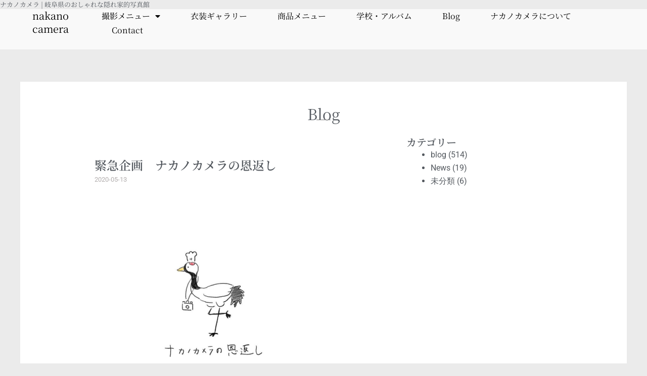

--- FILE ---
content_type: text/html; charset=UTF-8
request_url: https://p-nakano.com/blog/%E7%B7%8A%E6%80%A5%E4%BC%81%E7%94%BB%E3%80%80%E3%83%8A%E3%82%AB%E3%83%8E%E3%82%AB%E3%83%A1%E3%83%A9%E3%81%AE%E6%81%A9%E8%BF%94%E3%81%97-2/.html
body_size: 32485
content:
<!DOCTYPE html>
<html lang="ja" prefix="og: https://ogp.me/ns#">
<head>
<meta charset="UTF-8">
<meta name="viewport" content="width=device-width, initial-scale=1">
	<link rel="profile" href="https://gmpg.org/xfn/11"> 
	
<!-- Search Engine Optimization by Rank Math PRO - https://rankmath.com/ -->
<title>緊急企画　ナカノカメラの恩返し - ナカノカメラ | 岐阜県のおしゃれな隠れ家的写真館</title>
<meta name="description" content="新型コロナウィルスの影響により、多くの方々が大変な思いをしながらも頑張って努力されている姿をニュースなどを通してよく目にします。そんな中で私たちにも何かできることはないだろうかと考えておりました。"/>
<meta name="robots" content="index, follow, max-snippet:-1, max-video-preview:-1, max-image-preview:large"/>
<link rel="canonical" href="https://p-nakano.com/blog/%e7%b7%8a%e6%80%a5%e4%bc%81%e7%94%bb%e3%80%80%e3%83%8a%e3%82%ab%e3%83%8e%e3%82%ab%e3%83%a1%e3%83%a9%e3%81%ae%e6%81%a9%e8%bf%94%e3%81%97-2/.html" />
<meta property="og:locale" content="ja_JP" />
<meta property="og:type" content="article" />
<meta property="og:title" content="緊急企画　ナカノカメラの恩返し - ナカノカメラ | 岐阜県のおしゃれな隠れ家的写真館" />
<meta property="og:description" content="新型コロナウィルスの影響により、多くの方々が大変な思いをしながらも頑張って努力されている姿をニュースなどを通してよく目にします。そんな中で私たちにも何かできることはないだろうかと考えておりました。" />
<meta property="og:url" content="https://p-nakano.com/blog/%e7%b7%8a%e6%80%a5%e4%bc%81%e7%94%bb%e3%80%80%e3%83%8a%e3%82%ab%e3%83%8e%e3%82%ab%e3%83%a1%e3%83%a9%e3%81%ae%e6%81%a9%e8%bf%94%e3%81%97-2/.html" />
<meta property="og:site_name" content="nakano camera" />
<meta property="article:section" content="blog" />
<meta property="og:image" content="https://p-nakano.com/wp-content/uploads/2020/05/95766282_1943555489108719_3511759771688501248_n.jpg" />
<meta property="og:image:secure_url" content="https://p-nakano.com/wp-content/uploads/2020/05/95766282_1943555489108719_3511759771688501248_n.jpg" />
<meta property="og:image:width" content="960" />
<meta property="og:image:height" content="960" />
<meta property="og:image:alt" content="緊急企画　ナカノカメラの恩返し" />
<meta property="og:image:type" content="image/jpeg" />
<meta property="article:published_time" content="2020-05-13T14:02:03+09:00" />
<meta name="twitter:card" content="summary_large_image" />
<meta name="twitter:title" content="緊急企画　ナカノカメラの恩返し - ナカノカメラ | 岐阜県のおしゃれな隠れ家的写真館" />
<meta name="twitter:description" content="新型コロナウィルスの影響により、多くの方々が大変な思いをしながらも頑張って努力されている姿をニュースなどを通してよく目にします。そんな中で私たちにも何かできることはないだろうかと考えておりました。" />
<meta name="twitter:image" content="https://p-nakano.com/wp-content/uploads/2020/05/95766282_1943555489108719_3511759771688501248_n.jpg" />
<meta name="twitter:label1" content="によって書かれた" />
<meta name="twitter:data1" content="nakanocamera" />
<meta name="twitter:label2" content="読む時間" />
<meta name="twitter:data2" content="一分未満" />
<script type="application/ld+json" class="rank-math-schema-pro">{"@context":"https://schema.org","@graph":[{"@type":["LocalBusiness","Organization"],"@id":"https://p-nakano.com/#organization","name":"nakanocamera","url":"https://p-nakano.com","openingHours":["Monday,Tuesday,Wednesday,Thursday,Friday,Saturday,Sunday 09:00-17:00"]},{"@type":"WebSite","@id":"https://p-nakano.com/#website","url":"https://p-nakano.com","name":"nakano camera","publisher":{"@id":"https://p-nakano.com/#organization"},"inLanguage":"ja"},{"@type":"ImageObject","@id":"https://p-nakano.com/wp-content/uploads/2020/05/95766282_1943555489108719_3511759771688501248_n.jpg","url":"https://p-nakano.com/wp-content/uploads/2020/05/95766282_1943555489108719_3511759771688501248_n.jpg","width":"200","height":"200","inLanguage":"ja"},{"@type":"BreadcrumbList","@id":"https://p-nakano.com/blog/%e7%b7%8a%e6%80%a5%e4%bc%81%e7%94%bb%e3%80%80%e3%83%8a%e3%82%ab%e3%83%8e%e3%82%ab%e3%83%a1%e3%83%a9%e3%81%ae%e6%81%a9%e8%bf%94%e3%81%97-2/.html#breadcrumb","itemListElement":[{"@type":"ListItem","position":"1","item":{"@id":"https://p-nakano.com","name":"Home"}},{"@type":"ListItem","position":"2","item":{"@id":"https://p-nakano.com/./blog","name":"blog"}},{"@type":"ListItem","position":"3","item":{"@id":"https://p-nakano.com/blog/%e7%b7%8a%e6%80%a5%e4%bc%81%e7%94%bb%e3%80%80%e3%83%8a%e3%82%ab%e3%83%8e%e3%82%ab%e3%83%a1%e3%83%a9%e3%81%ae%e6%81%a9%e8%bf%94%e3%81%97-2/.html","name":"\u7dca\u6025\u4f01\u753b\u3000\u30ca\u30ab\u30ce\u30ab\u30e1\u30e9\u306e\u6069\u8fd4\u3057"}}]},{"@type":"WebPage","@id":"https://p-nakano.com/blog/%e7%b7%8a%e6%80%a5%e4%bc%81%e7%94%bb%e3%80%80%e3%83%8a%e3%82%ab%e3%83%8e%e3%82%ab%e3%83%a1%e3%83%a9%e3%81%ae%e6%81%a9%e8%bf%94%e3%81%97-2/.html#webpage","url":"https://p-nakano.com/blog/%e7%b7%8a%e6%80%a5%e4%bc%81%e7%94%bb%e3%80%80%e3%83%8a%e3%82%ab%e3%83%8e%e3%82%ab%e3%83%a1%e3%83%a9%e3%81%ae%e6%81%a9%e8%bf%94%e3%81%97-2/.html","name":"\u7dca\u6025\u4f01\u753b\u3000\u30ca\u30ab\u30ce\u30ab\u30e1\u30e9\u306e\u6069\u8fd4\u3057 - \u30ca\u30ab\u30ce\u30ab\u30e1\u30e9 | \u5c90\u961c\u770c\u306e\u304a\u3057\u3083\u308c\u306a\u96a0\u308c\u5bb6\u7684\u5199\u771f\u9928","datePublished":"2020-05-13T14:02:03+09:00","dateModified":"2020-05-13T14:02:03+09:00","isPartOf":{"@id":"https://p-nakano.com/#website"},"primaryImageOfPage":{"@id":"https://p-nakano.com/wp-content/uploads/2020/05/95766282_1943555489108719_3511759771688501248_n.jpg"},"inLanguage":"ja","breadcrumb":{"@id":"https://p-nakano.com/blog/%e7%b7%8a%e6%80%a5%e4%bc%81%e7%94%bb%e3%80%80%e3%83%8a%e3%82%ab%e3%83%8e%e3%82%ab%e3%83%a1%e3%83%a9%e3%81%ae%e6%81%a9%e8%bf%94%e3%81%97-2/.html#breadcrumb"}},{"@type":"Person","@id":"https://p-nakano.com/author/nakanocamera","name":"nakanocamera","url":"https://p-nakano.com/author/nakanocamera","image":{"@type":"ImageObject","@id":"https://secure.gravatar.com/avatar/5a0092d664b6f85b87653380a975d6696deef2eb5508e3afd97a094a37c1ea6e?s=96&amp;d=mm&amp;r=g","url":"https://secure.gravatar.com/avatar/5a0092d664b6f85b87653380a975d6696deef2eb5508e3afd97a094a37c1ea6e?s=96&amp;d=mm&amp;r=g","caption":"nakanocamera","inLanguage":"ja"},"worksFor":{"@id":"https://p-nakano.com/#organization"}},{"@type":"BlogPosting","headline":"\u7dca\u6025\u4f01\u753b\u3000\u30ca\u30ab\u30ce\u30ab\u30e1\u30e9\u306e\u6069\u8fd4\u3057 - \u30ca\u30ab\u30ce\u30ab\u30e1\u30e9 | \u5c90\u961c\u770c\u306e\u304a\u3057\u3083\u308c\u306a\u96a0\u308c\u5bb6\u7684\u5199\u771f\u9928","datePublished":"2020-05-13T14:02:03+09:00","dateModified":"2020-05-13T14:02:03+09:00","articleSection":"blog","author":{"@id":"https://p-nakano.com/author/nakanocamera","name":"nakanocamera"},"publisher":{"@id":"https://p-nakano.com/#organization"},"description":"\u65b0\u578b\u30b3\u30ed\u30ca\u30a6\u30a3\u30eb\u30b9\u306e\u5f71\u97ff\u306b\u3088\u308a\u3001\u591a\u304f\u306e\u65b9\u3005\u304c\u5927\u5909\u306a\u601d\u3044\u3092\u3057\u306a\u304c\u3089\u3082\u9811\u5f35\u3063\u3066\u52aa\u529b\u3055\u308c\u3066\u3044\u308b\u59ff\u3092\u30cb\u30e5\u30fc\u30b9\u306a\u3069\u3092\u901a\u3057\u3066\u3088\u304f\u76ee\u306b\u3057\u307e\u3059\u3002\u305d\u3093\u306a\u4e2d\u3067\u79c1\u305f\u3061\u306b\u3082\u4f55\u304b\u3067\u304d\u308b\u3053\u3068\u306f\u306a\u3044\u3060\u308d\u3046\u304b\u3068\u8003\u3048\u3066\u304a\u308a\u307e\u3057\u305f\u3002","name":"\u7dca\u6025\u4f01\u753b\u3000\u30ca\u30ab\u30ce\u30ab\u30e1\u30e9\u306e\u6069\u8fd4\u3057 - \u30ca\u30ab\u30ce\u30ab\u30e1\u30e9 | \u5c90\u961c\u770c\u306e\u304a\u3057\u3083\u308c\u306a\u96a0\u308c\u5bb6\u7684\u5199\u771f\u9928","@id":"https://p-nakano.com/blog/%e7%b7%8a%e6%80%a5%e4%bc%81%e7%94%bb%e3%80%80%e3%83%8a%e3%82%ab%e3%83%8e%e3%82%ab%e3%83%a1%e3%83%a9%e3%81%ae%e6%81%a9%e8%bf%94%e3%81%97-2/.html#richSnippet","isPartOf":{"@id":"https://p-nakano.com/blog/%e7%b7%8a%e6%80%a5%e4%bc%81%e7%94%bb%e3%80%80%e3%83%8a%e3%82%ab%e3%83%8e%e3%82%ab%e3%83%a1%e3%83%a9%e3%81%ae%e6%81%a9%e8%bf%94%e3%81%97-2/.html#webpage"},"image":{"@id":"https://p-nakano.com/wp-content/uploads/2020/05/95766282_1943555489108719_3511759771688501248_n.jpg"},"inLanguage":"ja","mainEntityOfPage":{"@id":"https://p-nakano.com/blog/%e7%b7%8a%e6%80%a5%e4%bc%81%e7%94%bb%e3%80%80%e3%83%8a%e3%82%ab%e3%83%8e%e3%82%ab%e3%83%a1%e3%83%a9%e3%81%ae%e6%81%a9%e8%bf%94%e3%81%97-2/.html#webpage"}}]}</script>
<!-- /Rank Math WordPress SEO プラグイン -->


<link rel="alternate" type="application/rss+xml" title="ナカノカメラ | 岐阜県のおしゃれな隠れ家的写真館 &raquo; フィード" href="https://p-nakano.com/feed" />
<link rel="alternate" type="application/rss+xml" title="ナカノカメラ | 岐阜県のおしゃれな隠れ家的写真館 &raquo; コメントフィード" href="https://p-nakano.com/comments/feed" />
<link rel="alternate" type="application/rss+xml" title="ナカノカメラ | 岐阜県のおしゃれな隠れ家的写真館 &raquo; 緊急企画　ナカノカメラの恩返し のコメントのフィード" href="https://p-nakano.com/blog/%e7%b7%8a%e6%80%a5%e4%bc%81%e7%94%bb%e3%80%80%e3%83%8a%e3%82%ab%e3%83%8e%e3%82%ab%e3%83%a1%e3%83%a9%e3%81%ae%e6%81%a9%e8%bf%94%e3%81%97-2/.html/feed" />
<link rel="alternate" title="oEmbed (JSON)" type="application/json+oembed" href="https://p-nakano.com/wp-json/oembed/1.0/embed?url=https%3A%2F%2Fp-nakano.com%2Fblog%2F%25e7%25b7%258a%25e6%2580%25a5%25e4%25bc%2581%25e7%2594%25bb%25e3%2580%2580%25e3%2583%258a%25e3%2582%25ab%25e3%2583%258e%25e3%2582%25ab%25e3%2583%25a1%25e3%2583%25a9%25e3%2581%25ae%25e6%2581%25a9%25e8%25bf%2594%25e3%2581%2597-2%2F.html" />
<link rel="alternate" title="oEmbed (XML)" type="text/xml+oembed" href="https://p-nakano.com/wp-json/oembed/1.0/embed?url=https%3A%2F%2Fp-nakano.com%2Fblog%2F%25e7%25b7%258a%25e6%2580%25a5%25e4%25bc%2581%25e7%2594%25bb%25e3%2580%2580%25e3%2583%258a%25e3%2582%25ab%25e3%2583%258e%25e3%2582%25ab%25e3%2583%25a1%25e3%2583%25a9%25e3%2581%25ae%25e6%2581%25a9%25e8%25bf%2594%25e3%2581%2597-2%2F.html&#038;format=xml" />
<style id='wp-img-auto-sizes-contain-inline-css'>
img:is([sizes=auto i],[sizes^="auto," i]){contain-intrinsic-size:3000px 1500px}
/*# sourceURL=wp-img-auto-sizes-contain-inline-css */
</style>
<link rel='stylesheet' id='astra-theme-css-css' href='https://p-nakano.com/wp-content/themes/astra/assets/css/minified/main.min.css?ver=4.11.7' media='all' />
<style id='astra-theme-css-inline-css'>
:root{--ast-post-nav-space:0;--ast-container-default-xlg-padding:3em;--ast-container-default-lg-padding:3em;--ast-container-default-slg-padding:2em;--ast-container-default-md-padding:3em;--ast-container-default-sm-padding:3em;--ast-container-default-xs-padding:2.4em;--ast-container-default-xxs-padding:1.8em;--ast-code-block-background:#ECEFF3;--ast-comment-inputs-background:#F9FAFB;--ast-normal-container-width:1200px;--ast-narrow-container-width:750px;--ast-blog-title-font-weight:normal;--ast-blog-meta-weight:inherit;--ast-global-color-primary:var(--ast-global-color-5);--ast-global-color-secondary:var(--ast-global-color-4);--ast-global-color-alternate-background:var(--ast-global-color-7);--ast-global-color-subtle-background:var(--ast-global-color-6);--ast-bg-style-guide:#F8FAFC;--ast-shadow-style-guide:0px 0px 4px 0 #00000057;--ast-global-dark-bg-style:#fff;--ast-global-dark-lfs:#fbfbfb;--ast-widget-bg-color:#fafafa;--ast-wc-container-head-bg-color:#fbfbfb;--ast-title-layout-bg:#eeeeee;--ast-search-border-color:#e7e7e7;--ast-lifter-hover-bg:#e6e6e6;--ast-gallery-block-color:#000;--srfm-color-input-label:var(--ast-global-color-2);}html{font-size:100%;}a{color:var(--ast-global-color-0);}a:hover,a:focus{color:var(--ast-global-color-1);}body,button,input,select,textarea,.ast-button,.ast-custom-button{font-family:-apple-system,BlinkMacSystemFont,Segoe UI,Roboto,Oxygen-Sans,Ubuntu,Cantarell,Helvetica Neue,sans-serif;font-weight:400;font-size:16px;font-size:1rem;line-height:var(--ast-body-line-height,1.65em);}blockquote{color:var(--ast-global-color-3);}h1,.entry-content h1,h2,.entry-content h2,h3,.entry-content h3,h4,.entry-content h4,h5,.entry-content h5,h6,.entry-content h6,.site-title,.site-title a{font-weight:600;}.ast-site-identity .site-title a{color:var(--ast-global-color-2);}.site-title{font-size:26px;font-size:1.625rem;display:block;}.site-header .site-description{font-size:15px;font-size:0.9375rem;display:none;}.entry-title{font-size:26px;font-size:1.625rem;}.archive .ast-article-post .ast-article-inner,.blog .ast-article-post .ast-article-inner,.archive .ast-article-post .ast-article-inner:hover,.blog .ast-article-post .ast-article-inner:hover{overflow:hidden;}h1,.entry-content h1{font-size:40px;font-size:2.5rem;font-weight:600;line-height:1.4em;}h2,.entry-content h2{font-size:32px;font-size:2rem;font-weight:600;line-height:1.3em;}h3,.entry-content h3{font-size:26px;font-size:1.625rem;font-weight:600;line-height:1.3em;}h4,.entry-content h4{font-size:24px;font-size:1.5rem;line-height:1.2em;font-weight:600;}h5,.entry-content h5{font-size:20px;font-size:1.25rem;line-height:1.2em;font-weight:600;}h6,.entry-content h6{font-size:16px;font-size:1rem;line-height:1.25em;font-weight:600;}::selection{background-color:var(--ast-global-color-0);color:#ffffff;}body,h1,.entry-title a,.entry-content h1,h2,.entry-content h2,h3,.entry-content h3,h4,.entry-content h4,h5,.entry-content h5,h6,.entry-content h6{color:var(--ast-global-color-3);}.tagcloud a:hover,.tagcloud a:focus,.tagcloud a.current-item{color:#ffffff;border-color:var(--ast-global-color-0);background-color:var(--ast-global-color-0);}input:focus,input[type="text"]:focus,input[type="email"]:focus,input[type="url"]:focus,input[type="password"]:focus,input[type="reset"]:focus,input[type="search"]:focus,textarea:focus{border-color:var(--ast-global-color-0);}input[type="radio"]:checked,input[type=reset],input[type="checkbox"]:checked,input[type="checkbox"]:hover:checked,input[type="checkbox"]:focus:checked,input[type=range]::-webkit-slider-thumb{border-color:var(--ast-global-color-0);background-color:var(--ast-global-color-0);box-shadow:none;}.site-footer a:hover + .post-count,.site-footer a:focus + .post-count{background:var(--ast-global-color-0);border-color:var(--ast-global-color-0);}.single .nav-links .nav-previous,.single .nav-links .nav-next{color:var(--ast-global-color-0);}.entry-meta,.entry-meta *{line-height:1.45;color:var(--ast-global-color-0);}.entry-meta a:not(.ast-button):hover,.entry-meta a:not(.ast-button):hover *,.entry-meta a:not(.ast-button):focus,.entry-meta a:not(.ast-button):focus *,.page-links > .page-link,.page-links .page-link:hover,.post-navigation a:hover{color:var(--ast-global-color-1);}#cat option,.secondary .calendar_wrap thead a,.secondary .calendar_wrap thead a:visited{color:var(--ast-global-color-0);}.secondary .calendar_wrap #today,.ast-progress-val span{background:var(--ast-global-color-0);}.secondary a:hover + .post-count,.secondary a:focus + .post-count{background:var(--ast-global-color-0);border-color:var(--ast-global-color-0);}.calendar_wrap #today > a{color:#ffffff;}.page-links .page-link,.single .post-navigation a{color:var(--ast-global-color-0);}.ast-search-menu-icon .search-form button.search-submit{padding:0 4px;}.ast-search-menu-icon form.search-form{padding-right:0;}.ast-search-menu-icon.slide-search input.search-field{width:0;}.ast-header-search .ast-search-menu-icon.ast-dropdown-active .search-form,.ast-header-search .ast-search-menu-icon.ast-dropdown-active .search-field:focus{transition:all 0.2s;}.search-form input.search-field:focus{outline:none;}.ast-search-menu-icon .search-form button.search-submit:focus,.ast-theme-transparent-header .ast-header-search .ast-dropdown-active .ast-icon,.ast-theme-transparent-header .ast-inline-search .search-field:focus .ast-icon{color:var(--ast-global-color-1);}.ast-header-search .slide-search .search-form{border:2px solid var(--ast-global-color-0);}.ast-header-search .slide-search .search-field{background-color:(--ast-global-dark-bg-style);}.ast-archive-title{color:var(--ast-global-color-2);}.widget-title,.widget .wp-block-heading{font-size:22px;font-size:1.375rem;color:var(--ast-global-color-2);}.ast-single-post .entry-content a,.ast-comment-content a:not(.ast-comment-edit-reply-wrap a){text-decoration:underline;}.ast-single-post .wp-block-button .wp-block-button__link,.ast-single-post .elementor-widget-button .elementor-button,.ast-single-post .entry-content .uagb-tab a,.ast-single-post .entry-content .uagb-ifb-cta a,.ast-single-post .entry-content .wp-block-uagb-buttons a,.ast-single-post .entry-content .uabb-module-content a,.ast-single-post .entry-content .uagb-post-grid a,.ast-single-post .entry-content .uagb-timeline a,.ast-single-post .entry-content .uagb-toc__wrap a,.ast-single-post .entry-content .uagb-taxomony-box a,.entry-content .wp-block-latest-posts > li > a,.ast-single-post .entry-content .wp-block-file__button,a.ast-post-filter-single,.ast-single-post .wp-block-buttons .wp-block-button.is-style-outline .wp-block-button__link,.ast-single-post .ast-comment-content .comment-reply-link,.ast-single-post .ast-comment-content .comment-edit-link{text-decoration:none;}.ast-search-menu-icon.slide-search a:focus-visible:focus-visible,.astra-search-icon:focus-visible,#close:focus-visible,a:focus-visible,.ast-menu-toggle:focus-visible,.site .skip-link:focus-visible,.wp-block-loginout input:focus-visible,.wp-block-search.wp-block-search__button-inside .wp-block-search__inside-wrapper,.ast-header-navigation-arrow:focus-visible,.ast-orders-table__row .ast-orders-table__cell:focus-visible,a#ast-apply-coupon:focus-visible,#ast-apply-coupon:focus-visible,#close:focus-visible,.button.search-submit:focus-visible,#search_submit:focus,.normal-search:focus-visible,.ast-header-account-wrap:focus-visible,.astra-cart-drawer-close:focus,.ast-single-variation:focus,.ast-button:focus{outline-style:dotted;outline-color:inherit;outline-width:thin;}input:focus,input[type="text"]:focus,input[type="email"]:focus,input[type="url"]:focus,input[type="password"]:focus,input[type="reset"]:focus,input[type="search"]:focus,input[type="number"]:focus,textarea:focus,.wp-block-search__input:focus,[data-section="section-header-mobile-trigger"] .ast-button-wrap .ast-mobile-menu-trigger-minimal:focus,.ast-mobile-popup-drawer.active .menu-toggle-close:focus,#ast-scroll-top:focus,#coupon_code:focus,#ast-coupon-code:focus{border-style:dotted;border-color:inherit;border-width:thin;}input{outline:none;}.ast-logo-title-inline .site-logo-img{padding-right:1em;}body .ast-oembed-container *{position:absolute;top:0;width:100%;height:100%;left:0;}body .wp-block-embed-pocket-casts .ast-oembed-container *{position:unset;}.ast-single-post-featured-section + article {margin-top: 2em;}.site-content .ast-single-post-featured-section img {width: 100%;overflow: hidden;object-fit: cover;}.ast-separate-container .site-content .ast-single-post-featured-section + article {margin-top: -80px;z-index: 9;position: relative;border-radius: 4px;}@media (min-width: 922px) {.ast-no-sidebar .site-content .ast-article-image-container--wide {margin-left: -120px;margin-right: -120px;max-width: unset;width: unset;}.ast-left-sidebar .site-content .ast-article-image-container--wide,.ast-right-sidebar .site-content .ast-article-image-container--wide {margin-left: -10px;margin-right: -10px;}.site-content .ast-article-image-container--full {margin-left: calc( -50vw + 50%);margin-right: calc( -50vw + 50%);max-width: 100vw;width: 100vw;}.ast-left-sidebar .site-content .ast-article-image-container--full,.ast-right-sidebar .site-content .ast-article-image-container--full {margin-left: -10px;margin-right: -10px;max-width: inherit;width: auto;}}.site > .ast-single-related-posts-container {margin-top: 0;}@media (min-width: 922px) {.ast-desktop .ast-container--narrow {max-width: var(--ast-narrow-container-width);margin: 0 auto;}}@media (max-width:921.9px){#ast-desktop-header{display:none;}}@media (min-width:922px){#ast-mobile-header{display:none;}}@media( max-width: 420px ) {.single .nav-links .nav-previous,.single .nav-links .nav-next {width: 100%;text-align: center;}}.wp-block-buttons.aligncenter{justify-content:center;}@media (max-width:921px){.ast-theme-transparent-header #primary,.ast-theme-transparent-header #secondary{padding:0;}}@media (max-width:921px){.ast-plain-container.ast-no-sidebar #primary{padding:0;}}.ast-plain-container.ast-no-sidebar #primary{margin-top:0;margin-bottom:0;}@media (min-width:1200px){.ast-plain-container.ast-no-sidebar #primary{margin-top:60px;margin-bottom:60px;}}.wp-block-button.is-style-outline .wp-block-button__link{border-color:var(--ast-global-color-0);}div.wp-block-button.is-style-outline > .wp-block-button__link:not(.has-text-color),div.wp-block-button.wp-block-button__link.is-style-outline:not(.has-text-color){color:var(--ast-global-color-0);}.wp-block-button.is-style-outline .wp-block-button__link:hover,.wp-block-buttons .wp-block-button.is-style-outline .wp-block-button__link:focus,.wp-block-buttons .wp-block-button.is-style-outline > .wp-block-button__link:not(.has-text-color):hover,.wp-block-buttons .wp-block-button.wp-block-button__link.is-style-outline:not(.has-text-color):hover{color:#ffffff;background-color:var(--ast-global-color-1);border-color:var(--ast-global-color-1);}.post-page-numbers.current .page-link,.ast-pagination .page-numbers.current{color:#ffffff;border-color:var(--ast-global-color-0);background-color:var(--ast-global-color-0);}.wp-block-button.is-style-outline .wp-block-button__link.wp-element-button,.ast-outline-button{border-color:var(--ast-global-color-0);font-family:inherit;font-weight:500;font-size:16px;font-size:1rem;line-height:1em;}.wp-block-buttons .wp-block-button.is-style-outline > .wp-block-button__link:not(.has-text-color),.wp-block-buttons .wp-block-button.wp-block-button__link.is-style-outline:not(.has-text-color),.ast-outline-button{color:var(--ast-global-color-0);}.wp-block-button.is-style-outline .wp-block-button__link:hover,.wp-block-buttons .wp-block-button.is-style-outline .wp-block-button__link:focus,.wp-block-buttons .wp-block-button.is-style-outline > .wp-block-button__link:not(.has-text-color):hover,.wp-block-buttons .wp-block-button.wp-block-button__link.is-style-outline:not(.has-text-color):hover,.ast-outline-button:hover,.ast-outline-button:focus,.wp-block-uagb-buttons-child .uagb-buttons-repeater.ast-outline-button:hover,.wp-block-uagb-buttons-child .uagb-buttons-repeater.ast-outline-button:focus{color:#ffffff;background-color:var(--ast-global-color-1);border-color:var(--ast-global-color-1);}.wp-block-button .wp-block-button__link.wp-element-button.is-style-outline:not(.has-background),.wp-block-button.is-style-outline>.wp-block-button__link.wp-element-button:not(.has-background),.ast-outline-button{background-color:transparent;}.entry-content[data-ast-blocks-layout] > figure{margin-bottom:1em;}h1.widget-title{font-weight:600;}h2.widget-title{font-weight:600;}h3.widget-title{font-weight:600;}.elementor-widget-container .elementor-loop-container .e-loop-item[data-elementor-type="loop-item"]{width:100%;}#page{display:flex;flex-direction:column;min-height:100vh;}.ast-404-layout-1 h1.page-title{color:var(--ast-global-color-2);}.single .post-navigation a{line-height:1em;height:inherit;}.error-404 .page-sub-title{font-size:1.5rem;font-weight:inherit;}.search .site-content .content-area .search-form{margin-bottom:0;}#page .site-content{flex-grow:1;}.widget{margin-bottom:1.25em;}#secondary li{line-height:1.5em;}#secondary .wp-block-group h2{margin-bottom:0.7em;}#secondary h2{font-size:1.7rem;}.ast-separate-container .ast-article-post,.ast-separate-container .ast-article-single,.ast-separate-container .comment-respond{padding:3em;}.ast-separate-container .ast-article-single .ast-article-single{padding:0;}.ast-article-single .wp-block-post-template-is-layout-grid{padding-left:0;}.ast-separate-container .comments-title,.ast-narrow-container .comments-title{padding:1.5em 2em;}.ast-page-builder-template .comment-form-textarea,.ast-comment-formwrap .ast-grid-common-col{padding:0;}.ast-comment-formwrap{padding:0;display:inline-flex;column-gap:20px;width:100%;margin-left:0;margin-right:0;}.comments-area textarea#comment:focus,.comments-area textarea#comment:active,.comments-area .ast-comment-formwrap input[type="text"]:focus,.comments-area .ast-comment-formwrap input[type="text"]:active {box-shadow:none;outline:none;}.archive.ast-page-builder-template .entry-header{margin-top:2em;}.ast-page-builder-template .ast-comment-formwrap{width:100%;}.entry-title{margin-bottom:0.5em;}.ast-archive-description p{font-size:inherit;font-weight:inherit;line-height:inherit;}.ast-separate-container .ast-comment-list li.depth-1,.hentry{margin-bottom:2em;}@media (min-width:921px){.ast-left-sidebar.ast-page-builder-template #secondary,.archive.ast-right-sidebar.ast-page-builder-template .site-main{padding-left:20px;padding-right:20px;}}@media (max-width:544px){.ast-comment-formwrap.ast-row{column-gap:10px;display:inline-block;}#ast-commentform .ast-grid-common-col{position:relative;width:100%;}}@media (min-width:1201px){.ast-separate-container .ast-article-post,.ast-separate-container .ast-article-single,.ast-separate-container .ast-author-box,.ast-separate-container .ast-404-layout-1,.ast-separate-container .no-results{padding:3em;}}@media (max-width:921px){.ast-separate-container #primary,.ast-separate-container #secondary{padding:1.5em 0;}#primary,#secondary{padding:1.5em 0;margin:0;}.ast-left-sidebar #content > .ast-container{display:flex;flex-direction:column-reverse;width:100%;}}@media (min-width:922px){.ast-separate-container.ast-right-sidebar #primary,.ast-separate-container.ast-left-sidebar #primary{border:0;}.search-no-results.ast-separate-container #primary{margin-bottom:4em;}}.elementor-widget-button .elementor-button{border-style:solid;text-decoration:none;border-top-width:0;border-right-width:0;border-left-width:0;border-bottom-width:0;}body .elementor-button.elementor-size-sm,body .elementor-button.elementor-size-xs,body .elementor-button.elementor-size-md,body .elementor-button.elementor-size-lg,body .elementor-button.elementor-size-xl,body .elementor-button{padding-top:15px;padding-right:30px;padding-bottom:15px;padding-left:30px;}@media (max-width:921px){.elementor-widget-button .elementor-button.elementor-size-sm,.elementor-widget-button .elementor-button.elementor-size-xs,.elementor-widget-button .elementor-button.elementor-size-md,.elementor-widget-button .elementor-button.elementor-size-lg,.elementor-widget-button .elementor-button.elementor-size-xl,.elementor-widget-button .elementor-button{padding-top:14px;padding-right:28px;padding-bottom:14px;padding-left:28px;}}@media (max-width:544px){.elementor-widget-button .elementor-button.elementor-size-sm,.elementor-widget-button .elementor-button.elementor-size-xs,.elementor-widget-button .elementor-button.elementor-size-md,.elementor-widget-button .elementor-button.elementor-size-lg,.elementor-widget-button .elementor-button.elementor-size-xl,.elementor-widget-button .elementor-button{padding-top:12px;padding-right:24px;padding-bottom:12px;padding-left:24px;}}.elementor-widget-button .elementor-button{border-color:var(--ast-global-color-0);background-color:var(--ast-global-color-0);}.elementor-widget-button .elementor-button:hover,.elementor-widget-button .elementor-button:focus{color:#ffffff;background-color:var(--ast-global-color-1);border-color:var(--ast-global-color-1);}.wp-block-button .wp-block-button__link ,.elementor-widget-button .elementor-button,.elementor-widget-button .elementor-button:visited{color:#ffffff;}.elementor-widget-button .elementor-button{font-weight:500;font-size:16px;font-size:1rem;line-height:1em;}body .elementor-button.elementor-size-sm,body .elementor-button.elementor-size-xs,body .elementor-button.elementor-size-md,body .elementor-button.elementor-size-lg,body .elementor-button.elementor-size-xl,body .elementor-button{font-size:16px;font-size:1rem;}.wp-block-button .wp-block-button__link:hover,.wp-block-button .wp-block-button__link:focus{color:#ffffff;background-color:var(--ast-global-color-1);border-color:var(--ast-global-color-1);}.elementor-widget-heading h1.elementor-heading-title{line-height:1.4em;}.elementor-widget-heading h2.elementor-heading-title{line-height:1.3em;}.elementor-widget-heading h3.elementor-heading-title{line-height:1.3em;}.elementor-widget-heading h4.elementor-heading-title{line-height:1.2em;}.elementor-widget-heading h5.elementor-heading-title{line-height:1.2em;}.elementor-widget-heading h6.elementor-heading-title{line-height:1.25em;}.wp-block-button .wp-block-button__link,.wp-block-search .wp-block-search__button,body .wp-block-file .wp-block-file__button{border-color:var(--ast-global-color-0);background-color:var(--ast-global-color-0);color:#ffffff;font-family:inherit;font-weight:500;line-height:1em;font-size:16px;font-size:1rem;padding-top:15px;padding-right:30px;padding-bottom:15px;padding-left:30px;}@media (max-width:921px){.wp-block-button .wp-block-button__link,.wp-block-search .wp-block-search__button,body .wp-block-file .wp-block-file__button{padding-top:14px;padding-right:28px;padding-bottom:14px;padding-left:28px;}}@media (max-width:544px){.wp-block-button .wp-block-button__link,.wp-block-search .wp-block-search__button,body .wp-block-file .wp-block-file__button{padding-top:12px;padding-right:24px;padding-bottom:12px;padding-left:24px;}}.menu-toggle,button,.ast-button,.ast-custom-button,.button,input#submit,input[type="button"],input[type="submit"],input[type="reset"],form[CLASS*="wp-block-search__"].wp-block-search .wp-block-search__inside-wrapper .wp-block-search__button,body .wp-block-file .wp-block-file__button,.search .search-submit{border-style:solid;border-top-width:0;border-right-width:0;border-left-width:0;border-bottom-width:0;color:#ffffff;border-color:var(--ast-global-color-0);background-color:var(--ast-global-color-0);padding-top:15px;padding-right:30px;padding-bottom:15px;padding-left:30px;font-family:inherit;font-weight:500;font-size:16px;font-size:1rem;line-height:1em;}button:focus,.menu-toggle:hover,button:hover,.ast-button:hover,.ast-custom-button:hover .button:hover,.ast-custom-button:hover ,input[type=reset]:hover,input[type=reset]:focus,input#submit:hover,input#submit:focus,input[type="button"]:hover,input[type="button"]:focus,input[type="submit"]:hover,input[type="submit"]:focus,form[CLASS*="wp-block-search__"].wp-block-search .wp-block-search__inside-wrapper .wp-block-search__button:hover,form[CLASS*="wp-block-search__"].wp-block-search .wp-block-search__inside-wrapper .wp-block-search__button:focus,body .wp-block-file .wp-block-file__button:hover,body .wp-block-file .wp-block-file__button:focus{color:#ffffff;background-color:var(--ast-global-color-1);border-color:var(--ast-global-color-1);}form[CLASS*="wp-block-search__"].wp-block-search .wp-block-search__inside-wrapper .wp-block-search__button.has-icon{padding-top:calc(15px - 3px);padding-right:calc(30px - 3px);padding-bottom:calc(15px - 3px);padding-left:calc(30px - 3px);}@media (max-width:921px){.menu-toggle,button,.ast-button,.ast-custom-button,.button,input#submit,input[type="button"],input[type="submit"],input[type="reset"],form[CLASS*="wp-block-search__"].wp-block-search .wp-block-search__inside-wrapper .wp-block-search__button,body .wp-block-file .wp-block-file__button,.search .search-submit{padding-top:14px;padding-right:28px;padding-bottom:14px;padding-left:28px;}}@media (max-width:544px){.menu-toggle,button,.ast-button,.ast-custom-button,.button,input#submit,input[type="button"],input[type="submit"],input[type="reset"],form[CLASS*="wp-block-search__"].wp-block-search .wp-block-search__inside-wrapper .wp-block-search__button,body .wp-block-file .wp-block-file__button,.search .search-submit{padding-top:12px;padding-right:24px;padding-bottom:12px;padding-left:24px;}}@media (max-width:921px){.ast-mobile-header-stack .main-header-bar .ast-search-menu-icon{display:inline-block;}.ast-header-break-point.ast-header-custom-item-outside .ast-mobile-header-stack .main-header-bar .ast-search-icon{margin:0;}.ast-comment-avatar-wrap img{max-width:2.5em;}.ast-comment-meta{padding:0 1.8888em 1.3333em;}.ast-separate-container .ast-comment-list li.depth-1{padding:1.5em 2.14em;}.ast-separate-container .comment-respond{padding:2em 2.14em;}}@media (min-width:544px){.ast-container{max-width:100%;}}@media (max-width:544px){.ast-separate-container .ast-article-post,.ast-separate-container .ast-article-single,.ast-separate-container .comments-title,.ast-separate-container .ast-archive-description{padding:1.5em 1em;}.ast-separate-container #content .ast-container{padding-left:0.54em;padding-right:0.54em;}.ast-separate-container .ast-comment-list .bypostauthor{padding:.5em;}.ast-search-menu-icon.ast-dropdown-active .search-field{width:170px;}} #ast-mobile-header .ast-site-header-cart-li a{pointer-events:none;}.ast-separate-container{background-color:var(--ast-global-color-4);}@media (max-width:921px){.site-title{display:block;}.site-header .site-description{display:none;}h1,.entry-content h1{font-size:30px;}h2,.entry-content h2{font-size:25px;}h3,.entry-content h3{font-size:20px;}}@media (max-width:544px){.site-title{display:block;}.site-header .site-description{display:none;}h1,.entry-content h1{font-size:30px;}h2,.entry-content h2{font-size:25px;}h3,.entry-content h3{font-size:20px;}}@media (max-width:921px){html{font-size:91.2%;}}@media (max-width:544px){html{font-size:91.2%;}}@media (min-width:922px){.ast-container{max-width:1240px;}}@media (min-width:922px){.site-content .ast-container{display:flex;}}@media (max-width:921px){.site-content .ast-container{flex-direction:column;}}@media (min-width:922px){.main-header-menu .sub-menu .menu-item.ast-left-align-sub-menu:hover > .sub-menu,.main-header-menu .sub-menu .menu-item.ast-left-align-sub-menu.focus > .sub-menu{margin-left:-0px;}}.entry-content li > p{margin-bottom:0;}.site .comments-area{padding-bottom:3em;}.wp-block-file {display: flex;align-items: center;flex-wrap: wrap;justify-content: space-between;}.wp-block-pullquote {border: none;}.wp-block-pullquote blockquote::before {content: "\201D";font-family: "Helvetica",sans-serif;display: flex;transform: rotate( 180deg );font-size: 6rem;font-style: normal;line-height: 1;font-weight: bold;align-items: center;justify-content: center;}.has-text-align-right > blockquote::before {justify-content: flex-start;}.has-text-align-left > blockquote::before {justify-content: flex-end;}figure.wp-block-pullquote.is-style-solid-color blockquote {max-width: 100%;text-align: inherit;}:root {--wp--custom--ast-default-block-top-padding: 3em;--wp--custom--ast-default-block-right-padding: 3em;--wp--custom--ast-default-block-bottom-padding: 3em;--wp--custom--ast-default-block-left-padding: 3em;--wp--custom--ast-container-width: 1200px;--wp--custom--ast-content-width-size: 1200px;--wp--custom--ast-wide-width-size: calc(1200px + var(--wp--custom--ast-default-block-left-padding) + var(--wp--custom--ast-default-block-right-padding));}.ast-narrow-container {--wp--custom--ast-content-width-size: 750px;--wp--custom--ast-wide-width-size: 750px;}@media(max-width: 921px) {:root {--wp--custom--ast-default-block-top-padding: 3em;--wp--custom--ast-default-block-right-padding: 2em;--wp--custom--ast-default-block-bottom-padding: 3em;--wp--custom--ast-default-block-left-padding: 2em;}}@media(max-width: 544px) {:root {--wp--custom--ast-default-block-top-padding: 3em;--wp--custom--ast-default-block-right-padding: 1.5em;--wp--custom--ast-default-block-bottom-padding: 3em;--wp--custom--ast-default-block-left-padding: 1.5em;}}.entry-content > .wp-block-group,.entry-content > .wp-block-cover,.entry-content > .wp-block-columns {padding-top: var(--wp--custom--ast-default-block-top-padding);padding-right: var(--wp--custom--ast-default-block-right-padding);padding-bottom: var(--wp--custom--ast-default-block-bottom-padding);padding-left: var(--wp--custom--ast-default-block-left-padding);}.ast-plain-container.ast-no-sidebar .entry-content > .alignfull,.ast-page-builder-template .ast-no-sidebar .entry-content > .alignfull {margin-left: calc( -50vw + 50%);margin-right: calc( -50vw + 50%);max-width: 100vw;width: 100vw;}.ast-plain-container.ast-no-sidebar .entry-content .alignfull .alignfull,.ast-page-builder-template.ast-no-sidebar .entry-content .alignfull .alignfull,.ast-plain-container.ast-no-sidebar .entry-content .alignfull .alignwide,.ast-page-builder-template.ast-no-sidebar .entry-content .alignfull .alignwide,.ast-plain-container.ast-no-sidebar .entry-content .alignwide .alignfull,.ast-page-builder-template.ast-no-sidebar .entry-content .alignwide .alignfull,.ast-plain-container.ast-no-sidebar .entry-content .alignwide .alignwide,.ast-page-builder-template.ast-no-sidebar .entry-content .alignwide .alignwide,.ast-plain-container.ast-no-sidebar .entry-content .wp-block-column .alignfull,.ast-page-builder-template.ast-no-sidebar .entry-content .wp-block-column .alignfull,.ast-plain-container.ast-no-sidebar .entry-content .wp-block-column .alignwide,.ast-page-builder-template.ast-no-sidebar .entry-content .wp-block-column .alignwide {margin-left: auto;margin-right: auto;width: 100%;}[data-ast-blocks-layout] .wp-block-separator:not(.is-style-dots) {height: 0;}[data-ast-blocks-layout] .wp-block-separator {margin: 20px auto;}[data-ast-blocks-layout] .wp-block-separator:not(.is-style-wide):not(.is-style-dots) {max-width: 100px;}[data-ast-blocks-layout] .wp-block-separator.has-background {padding: 0;}.entry-content[data-ast-blocks-layout] > * {max-width: var(--wp--custom--ast-content-width-size);margin-left: auto;margin-right: auto;}.entry-content[data-ast-blocks-layout] > .alignwide {max-width: var(--wp--custom--ast-wide-width-size);}.entry-content[data-ast-blocks-layout] .alignfull {max-width: none;}.entry-content .wp-block-columns {margin-bottom: 0;}blockquote {margin: 1.5em;border-color: rgba(0,0,0,0.05);}.wp-block-quote:not(.has-text-align-right):not(.has-text-align-center) {border-left: 5px solid rgba(0,0,0,0.05);}.has-text-align-right > blockquote,blockquote.has-text-align-right {border-right: 5px solid rgba(0,0,0,0.05);}.has-text-align-left > blockquote,blockquote.has-text-align-left {border-left: 5px solid rgba(0,0,0,0.05);}.wp-block-site-tagline,.wp-block-latest-posts .read-more {margin-top: 15px;}.wp-block-loginout p label {display: block;}.wp-block-loginout p:not(.login-remember):not(.login-submit) input {width: 100%;}.wp-block-loginout input:focus {border-color: transparent;}.wp-block-loginout input:focus {outline: thin dotted;}.entry-content .wp-block-media-text .wp-block-media-text__content {padding: 0 0 0 8%;}.entry-content .wp-block-media-text.has-media-on-the-right .wp-block-media-text__content {padding: 0 8% 0 0;}.entry-content .wp-block-media-text.has-background .wp-block-media-text__content {padding: 8%;}.entry-content .wp-block-cover:not([class*="background-color"]):not(.has-text-color.has-link-color) .wp-block-cover__inner-container,.entry-content .wp-block-cover:not([class*="background-color"]) .wp-block-cover-image-text,.entry-content .wp-block-cover:not([class*="background-color"]) .wp-block-cover-text,.entry-content .wp-block-cover-image:not([class*="background-color"]) .wp-block-cover__inner-container,.entry-content .wp-block-cover-image:not([class*="background-color"]) .wp-block-cover-image-text,.entry-content .wp-block-cover-image:not([class*="background-color"]) .wp-block-cover-text {color: var(--ast-global-color-primary,var(--ast-global-color-5));}.wp-block-loginout .login-remember input {width: 1.1rem;height: 1.1rem;margin: 0 5px 4px 0;vertical-align: middle;}.wp-block-latest-posts > li > *:first-child,.wp-block-latest-posts:not(.is-grid) > li:first-child {margin-top: 0;}.entry-content > .wp-block-buttons,.entry-content > .wp-block-uagb-buttons {margin-bottom: 1.5em;}.wp-block-search__inside-wrapper .wp-block-search__input {padding: 0 10px;color: var(--ast-global-color-3);background: var(--ast-global-color-primary,var(--ast-global-color-5));border-color: var(--ast-border-color);}.wp-block-latest-posts .read-more {margin-bottom: 1.5em;}.wp-block-search__no-button .wp-block-search__inside-wrapper .wp-block-search__input {padding-top: 5px;padding-bottom: 5px;}.wp-block-latest-posts .wp-block-latest-posts__post-date,.wp-block-latest-posts .wp-block-latest-posts__post-author {font-size: 1rem;}.wp-block-latest-posts > li > *,.wp-block-latest-posts:not(.is-grid) > li {margin-top: 12px;margin-bottom: 12px;}.ast-page-builder-template .entry-content[data-ast-blocks-layout] > *,.ast-page-builder-template .entry-content[data-ast-blocks-layout] > .alignfull:not(.wp-block-group):not(.uagb-is-root-container) > * {max-width: none;}.ast-page-builder-template .entry-content[data-ast-blocks-layout] > .alignwide:not(.uagb-is-root-container) > * {max-width: var(--wp--custom--ast-wide-width-size);}.ast-page-builder-template .entry-content[data-ast-blocks-layout] > .inherit-container-width > *,.ast-page-builder-template .entry-content[data-ast-blocks-layout] > *:not(.wp-block-group):not(.uagb-is-root-container) > *,.entry-content[data-ast-blocks-layout] > .wp-block-cover .wp-block-cover__inner-container {max-width: var(--wp--custom--ast-content-width-size) ;margin-left: auto;margin-right: auto;}.entry-content[data-ast-blocks-layout] .wp-block-cover:not(.alignleft):not(.alignright) {width: auto;}@media(max-width: 1200px) {.ast-separate-container .entry-content > .alignfull,.ast-separate-container .entry-content[data-ast-blocks-layout] > .alignwide,.ast-plain-container .entry-content[data-ast-blocks-layout] > .alignwide,.ast-plain-container .entry-content .alignfull {margin-left: calc(-1 * min(var(--ast-container-default-xlg-padding),20px)) ;margin-right: calc(-1 * min(var(--ast-container-default-xlg-padding),20px));}}@media(min-width: 1201px) {.ast-separate-container .entry-content > .alignfull {margin-left: calc(-1 * var(--ast-container-default-xlg-padding) );margin-right: calc(-1 * var(--ast-container-default-xlg-padding) );}.ast-separate-container .entry-content[data-ast-blocks-layout] > .alignwide,.ast-plain-container .entry-content[data-ast-blocks-layout] > .alignwide {margin-left: calc(-1 * var(--wp--custom--ast-default-block-left-padding) );margin-right: calc(-1 * var(--wp--custom--ast-default-block-right-padding) );}}@media(min-width: 921px) {.ast-separate-container .entry-content .wp-block-group.alignwide:not(.inherit-container-width) > :where(:not(.alignleft):not(.alignright)),.ast-plain-container .entry-content .wp-block-group.alignwide:not(.inherit-container-width) > :where(:not(.alignleft):not(.alignright)) {max-width: calc( var(--wp--custom--ast-content-width-size) + 80px );}.ast-plain-container.ast-right-sidebar .entry-content[data-ast-blocks-layout] .alignfull,.ast-plain-container.ast-left-sidebar .entry-content[data-ast-blocks-layout] .alignfull {margin-left: -60px;margin-right: -60px;}}@media(min-width: 544px) {.entry-content > .alignleft {margin-right: 20px;}.entry-content > .alignright {margin-left: 20px;}}@media (max-width:544px){.wp-block-columns .wp-block-column:not(:last-child){margin-bottom:20px;}.wp-block-latest-posts{margin:0;}}@media( max-width: 600px ) {.entry-content .wp-block-media-text .wp-block-media-text__content,.entry-content .wp-block-media-text.has-media-on-the-right .wp-block-media-text__content {padding: 8% 0 0;}.entry-content .wp-block-media-text.has-background .wp-block-media-text__content {padding: 8%;}}.ast-page-builder-template .entry-header {padding-left: 0;}.ast-narrow-container .site-content .wp-block-uagb-image--align-full .wp-block-uagb-image__figure {max-width: 100%;margin-left: auto;margin-right: auto;}.entry-content ul,.entry-content ol {padding: revert;margin: revert;}:root .has-ast-global-color-0-color{color:var(--ast-global-color-0);}:root .has-ast-global-color-0-background-color{background-color:var(--ast-global-color-0);}:root .wp-block-button .has-ast-global-color-0-color{color:var(--ast-global-color-0);}:root .wp-block-button .has-ast-global-color-0-background-color{background-color:var(--ast-global-color-0);}:root .has-ast-global-color-1-color{color:var(--ast-global-color-1);}:root .has-ast-global-color-1-background-color{background-color:var(--ast-global-color-1);}:root .wp-block-button .has-ast-global-color-1-color{color:var(--ast-global-color-1);}:root .wp-block-button .has-ast-global-color-1-background-color{background-color:var(--ast-global-color-1);}:root .has-ast-global-color-2-color{color:var(--ast-global-color-2);}:root .has-ast-global-color-2-background-color{background-color:var(--ast-global-color-2);}:root .wp-block-button .has-ast-global-color-2-color{color:var(--ast-global-color-2);}:root .wp-block-button .has-ast-global-color-2-background-color{background-color:var(--ast-global-color-2);}:root .has-ast-global-color-3-color{color:var(--ast-global-color-3);}:root .has-ast-global-color-3-background-color{background-color:var(--ast-global-color-3);}:root .wp-block-button .has-ast-global-color-3-color{color:var(--ast-global-color-3);}:root .wp-block-button .has-ast-global-color-3-background-color{background-color:var(--ast-global-color-3);}:root .has-ast-global-color-4-color{color:var(--ast-global-color-4);}:root .has-ast-global-color-4-background-color{background-color:var(--ast-global-color-4);}:root .wp-block-button .has-ast-global-color-4-color{color:var(--ast-global-color-4);}:root .wp-block-button .has-ast-global-color-4-background-color{background-color:var(--ast-global-color-4);}:root .has-ast-global-color-5-color{color:var(--ast-global-color-5);}:root .has-ast-global-color-5-background-color{background-color:var(--ast-global-color-5);}:root .wp-block-button .has-ast-global-color-5-color{color:var(--ast-global-color-5);}:root .wp-block-button .has-ast-global-color-5-background-color{background-color:var(--ast-global-color-5);}:root .has-ast-global-color-6-color{color:var(--ast-global-color-6);}:root .has-ast-global-color-6-background-color{background-color:var(--ast-global-color-6);}:root .wp-block-button .has-ast-global-color-6-color{color:var(--ast-global-color-6);}:root .wp-block-button .has-ast-global-color-6-background-color{background-color:var(--ast-global-color-6);}:root .has-ast-global-color-7-color{color:var(--ast-global-color-7);}:root .has-ast-global-color-7-background-color{background-color:var(--ast-global-color-7);}:root .wp-block-button .has-ast-global-color-7-color{color:var(--ast-global-color-7);}:root .wp-block-button .has-ast-global-color-7-background-color{background-color:var(--ast-global-color-7);}:root .has-ast-global-color-8-color{color:var(--ast-global-color-8);}:root .has-ast-global-color-8-background-color{background-color:var(--ast-global-color-8);}:root .wp-block-button .has-ast-global-color-8-color{color:var(--ast-global-color-8);}:root .wp-block-button .has-ast-global-color-8-background-color{background-color:var(--ast-global-color-8);}:root{--ast-global-color-0:#046bd2;--ast-global-color-1:#045cb4;--ast-global-color-2:#1e293b;--ast-global-color-3:#334155;--ast-global-color-4:#F0F5FA;--ast-global-color-5:#FFFFFF;--ast-global-color-6:#ADB6BE;--ast-global-color-7:#111111;--ast-global-color-8:#111111;}:root {--ast-border-color : var(--ast-global-color-6);}.ast-single-entry-banner {-js-display: flex;display: flex;flex-direction: column;justify-content: center;text-align: center;position: relative;background: var(--ast-title-layout-bg);}.ast-single-entry-banner[data-banner-layout="layout-1"] {max-width: 1200px;background: inherit;padding: 20px 0;}.ast-single-entry-banner[data-banner-width-type="custom"] {margin: 0 auto;width: 100%;}.ast-single-entry-banner + .site-content .entry-header {margin-bottom: 0;}.site .ast-author-avatar {--ast-author-avatar-size: ;}a.ast-underline-text {text-decoration: underline;}.ast-container > .ast-terms-link {position: relative;display: block;}a.ast-button.ast-badge-tax {padding: 4px 8px;border-radius: 3px;font-size: inherit;}header.entry-header .entry-title{font-weight:600;font-size:32px;font-size:2rem;}header.entry-header > *:not(:last-child){margin-bottom:10px;}header.entry-header .post-thumb-img-content{text-align:center;}header.entry-header .post-thumb img,.ast-single-post-featured-section.post-thumb img{aspect-ratio:16/9;}.ast-archive-entry-banner {-js-display: flex;display: flex;flex-direction: column;justify-content: center;text-align: center;position: relative;background: var(--ast-title-layout-bg);}.ast-archive-entry-banner[data-banner-width-type="custom"] {margin: 0 auto;width: 100%;}.ast-archive-entry-banner[data-banner-layout="layout-1"] {background: inherit;padding: 20px 0;text-align: left;}body.archive .ast-archive-description{max-width:1200px;width:100%;text-align:left;padding-top:3em;padding-right:3em;padding-bottom:3em;padding-left:3em;}body.archive .ast-archive-description .ast-archive-title,body.archive .ast-archive-description .ast-archive-title *{font-weight:600;font-size:32px;font-size:2rem;}body.archive .ast-archive-description > *:not(:last-child){margin-bottom:10px;}@media (max-width:921px){body.archive .ast-archive-description{text-align:left;}}@media (max-width:544px){body.archive .ast-archive-description{text-align:left;}}.ast-breadcrumbs .trail-browse,.ast-breadcrumbs .trail-items,.ast-breadcrumbs .trail-items li{display:inline-block;margin:0;padding:0;border:none;background:inherit;text-indent:0;text-decoration:none;}.ast-breadcrumbs .trail-browse{font-size:inherit;font-style:inherit;font-weight:inherit;color:inherit;}.ast-breadcrumbs .trail-items{list-style:none;}.trail-items li::after{padding:0 0.3em;content:"\00bb";}.trail-items li:last-of-type::after{display:none;}h1,.entry-content h1,h2,.entry-content h2,h3,.entry-content h3,h4,.entry-content h4,h5,.entry-content h5,h6,.entry-content h6{color:var(--ast-global-color-2);}.entry-title a{color:var(--ast-global-color-2);}@media (max-width:921px){.ast-builder-grid-row-container.ast-builder-grid-row-tablet-3-firstrow .ast-builder-grid-row > *:first-child,.ast-builder-grid-row-container.ast-builder-grid-row-tablet-3-lastrow .ast-builder-grid-row > *:last-child{grid-column:1 / -1;}}@media (max-width:544px){.ast-builder-grid-row-container.ast-builder-grid-row-mobile-3-firstrow .ast-builder-grid-row > *:first-child,.ast-builder-grid-row-container.ast-builder-grid-row-mobile-3-lastrow .ast-builder-grid-row > *:last-child{grid-column:1 / -1;}}.ast-builder-layout-element[data-section="title_tagline"]{display:flex;}@media (max-width:921px){.ast-header-break-point .ast-builder-layout-element[data-section="title_tagline"]{display:flex;}}@media (max-width:544px){.ast-header-break-point .ast-builder-layout-element[data-section="title_tagline"]{display:flex;}}.ast-builder-menu-1{font-family:inherit;font-weight:inherit;}.ast-builder-menu-1 .menu-item > .menu-link{color:var(--ast-global-color-3);}.ast-builder-menu-1 .menu-item > .ast-menu-toggle{color:var(--ast-global-color-3);}.ast-builder-menu-1 .menu-item:hover > .menu-link,.ast-builder-menu-1 .inline-on-mobile .menu-item:hover > .ast-menu-toggle{color:var(--ast-global-color-1);}.ast-builder-menu-1 .menu-item:hover > .ast-menu-toggle{color:var(--ast-global-color-1);}.ast-builder-menu-1 .menu-item.current-menu-item > .menu-link,.ast-builder-menu-1 .inline-on-mobile .menu-item.current-menu-item > .ast-menu-toggle,.ast-builder-menu-1 .current-menu-ancestor > .menu-link{color:var(--ast-global-color-1);}.ast-builder-menu-1 .menu-item.current-menu-item > .ast-menu-toggle{color:var(--ast-global-color-1);}.ast-builder-menu-1 .sub-menu,.ast-builder-menu-1 .inline-on-mobile .sub-menu{border-top-width:2px;border-bottom-width:0px;border-right-width:0px;border-left-width:0px;border-color:var(--ast-global-color-0);border-style:solid;}.ast-builder-menu-1 .sub-menu .sub-menu{top:-2px;}.ast-builder-menu-1 .main-header-menu > .menu-item > .sub-menu,.ast-builder-menu-1 .main-header-menu > .menu-item > .astra-full-megamenu-wrapper{margin-top:0px;}.ast-desktop .ast-builder-menu-1 .main-header-menu > .menu-item > .sub-menu:before,.ast-desktop .ast-builder-menu-1 .main-header-menu > .menu-item > .astra-full-megamenu-wrapper:before{height:calc( 0px + 2px + 5px );}.ast-desktop .ast-builder-menu-1 .menu-item .sub-menu .menu-link{border-style:none;}@media (max-width:921px){.ast-header-break-point .ast-builder-menu-1 .menu-item.menu-item-has-children > .ast-menu-toggle{top:0;}.ast-builder-menu-1 .inline-on-mobile .menu-item.menu-item-has-children > .ast-menu-toggle{right:-15px;}.ast-builder-menu-1 .menu-item-has-children > .menu-link:after{content:unset;}.ast-builder-menu-1 .main-header-menu > .menu-item > .sub-menu,.ast-builder-menu-1 .main-header-menu > .menu-item > .astra-full-megamenu-wrapper{margin-top:0;}}@media (max-width:544px){.ast-header-break-point .ast-builder-menu-1 .menu-item.menu-item-has-children > .ast-menu-toggle{top:0;}.ast-builder-menu-1 .main-header-menu > .menu-item > .sub-menu,.ast-builder-menu-1 .main-header-menu > .menu-item > .astra-full-megamenu-wrapper{margin-top:0;}}.ast-builder-menu-1{display:flex;}@media (max-width:921px){.ast-header-break-point .ast-builder-menu-1{display:flex;}}@media (max-width:544px){.ast-header-break-point .ast-builder-menu-1{display:flex;}}.site-below-footer-wrap{padding-top:20px;padding-bottom:20px;}.site-below-footer-wrap[data-section="section-below-footer-builder"]{background-color:var(--ast-global-color-5);min-height:80px;border-style:solid;border-width:0px;border-top-width:1px;border-top-color:var(--ast-global-color-subtle-background,--ast-global-color-6);}.site-below-footer-wrap[data-section="section-below-footer-builder"] .ast-builder-grid-row{max-width:1200px;min-height:80px;margin-left:auto;margin-right:auto;}.site-below-footer-wrap[data-section="section-below-footer-builder"] .ast-builder-grid-row,.site-below-footer-wrap[data-section="section-below-footer-builder"] .site-footer-section{align-items:flex-start;}.site-below-footer-wrap[data-section="section-below-footer-builder"].ast-footer-row-inline .site-footer-section{display:flex;margin-bottom:0;}.ast-builder-grid-row-full .ast-builder-grid-row{grid-template-columns:1fr;}@media (max-width:921px){.site-below-footer-wrap[data-section="section-below-footer-builder"].ast-footer-row-tablet-inline .site-footer-section{display:flex;margin-bottom:0;}.site-below-footer-wrap[data-section="section-below-footer-builder"].ast-footer-row-tablet-stack .site-footer-section{display:block;margin-bottom:10px;}.ast-builder-grid-row-container.ast-builder-grid-row-tablet-full .ast-builder-grid-row{grid-template-columns:1fr;}}@media (max-width:544px){.site-below-footer-wrap[data-section="section-below-footer-builder"].ast-footer-row-mobile-inline .site-footer-section{display:flex;margin-bottom:0;}.site-below-footer-wrap[data-section="section-below-footer-builder"].ast-footer-row-mobile-stack .site-footer-section{display:block;margin-bottom:10px;}.ast-builder-grid-row-container.ast-builder-grid-row-mobile-full .ast-builder-grid-row{grid-template-columns:1fr;}}.site-below-footer-wrap[data-section="section-below-footer-builder"]{display:grid;}@media (max-width:921px){.ast-header-break-point .site-below-footer-wrap[data-section="section-below-footer-builder"]{display:grid;}}@media (max-width:544px){.ast-header-break-point .site-below-footer-wrap[data-section="section-below-footer-builder"]{display:grid;}}.ast-footer-copyright{text-align:center;}.ast-footer-copyright {color:var(--ast-global-color-3);}@media (max-width:921px){.ast-footer-copyright{text-align:center;}}@media (max-width:544px){.ast-footer-copyright{text-align:center;}}.ast-footer-copyright {font-size:16px;font-size:1rem;}.ast-footer-copyright.ast-builder-layout-element{display:flex;}@media (max-width:921px){.ast-header-break-point .ast-footer-copyright.ast-builder-layout-element{display:flex;}}@media (max-width:544px){.ast-header-break-point .ast-footer-copyright.ast-builder-layout-element{display:flex;}}.footer-widget-area.widget-area.site-footer-focus-item{width:auto;}.ast-footer-row-inline .footer-widget-area.widget-area.site-footer-focus-item{width:100%;}.elementor-posts-container [CLASS*="ast-width-"]{width:100%;}.elementor-template-full-width .ast-container{display:block;}.elementor-screen-only,.screen-reader-text,.screen-reader-text span,.ui-helper-hidden-accessible{top:0 !important;}@media (max-width:544px){.elementor-element .elementor-wc-products .woocommerce[class*="columns-"] ul.products li.product{width:auto;margin:0;}.elementor-element .woocommerce .woocommerce-result-count{float:none;}}.ast-header-break-point .main-header-bar{border-bottom-width:1px;}@media (min-width:922px){.main-header-bar{border-bottom-width:1px;}}.main-header-menu .menu-item, #astra-footer-menu .menu-item, .main-header-bar .ast-masthead-custom-menu-items{-js-display:flex;display:flex;-webkit-box-pack:center;-webkit-justify-content:center;-moz-box-pack:center;-ms-flex-pack:center;justify-content:center;-webkit-box-orient:vertical;-webkit-box-direction:normal;-webkit-flex-direction:column;-moz-box-orient:vertical;-moz-box-direction:normal;-ms-flex-direction:column;flex-direction:column;}.main-header-menu > .menu-item > .menu-link, #astra-footer-menu > .menu-item > .menu-link{height:100%;-webkit-box-align:center;-webkit-align-items:center;-moz-box-align:center;-ms-flex-align:center;align-items:center;-js-display:flex;display:flex;}.ast-header-break-point .main-navigation ul .menu-item .menu-link .icon-arrow:first-of-type svg{top:.2em;margin-top:0px;margin-left:0px;width:.65em;transform:translate(0, -2px) rotateZ(270deg);}.ast-mobile-popup-content .ast-submenu-expanded > .ast-menu-toggle{transform:rotateX(180deg);overflow-y:auto;}@media (min-width:922px){.ast-builder-menu .main-navigation > ul > li:last-child a{margin-right:0;}}.ast-separate-container .ast-article-inner{background-color:transparent;background-image:none;}.ast-separate-container .ast-article-post{background-color:var(--ast-global-color-5);}@media (max-width:921px){.ast-separate-container .ast-article-post{background-color:var(--ast-global-color-5);}}@media (max-width:544px){.ast-separate-container .ast-article-post{background-color:var(--ast-global-color-5);}}.ast-separate-container .ast-article-single:not(.ast-related-post), .ast-separate-container .error-404, .ast-separate-container .no-results, .single.ast-separate-container .site-main .ast-author-meta, .ast-separate-container .related-posts-title-wrapper, .ast-separate-container .comments-count-wrapper, .ast-box-layout.ast-plain-container .site-content, .ast-padded-layout.ast-plain-container .site-content, .ast-separate-container .ast-archive-description, .ast-separate-container .comments-area .comment-respond, .ast-separate-container .comments-area .ast-comment-list li, .ast-separate-container .comments-area .comments-title{background-color:var(--ast-global-color-5);}@media (max-width:921px){.ast-separate-container .ast-article-single:not(.ast-related-post), .ast-separate-container .error-404, .ast-separate-container .no-results, .single.ast-separate-container .site-main .ast-author-meta, .ast-separate-container .related-posts-title-wrapper, .ast-separate-container .comments-count-wrapper, .ast-box-layout.ast-plain-container .site-content, .ast-padded-layout.ast-plain-container .site-content, .ast-separate-container .ast-archive-description{background-color:var(--ast-global-color-5);}}@media (max-width:544px){.ast-separate-container .ast-article-single:not(.ast-related-post), .ast-separate-container .error-404, .ast-separate-container .no-results, .single.ast-separate-container .site-main .ast-author-meta, .ast-separate-container .related-posts-title-wrapper, .ast-separate-container .comments-count-wrapper, .ast-box-layout.ast-plain-container .site-content, .ast-padded-layout.ast-plain-container .site-content, .ast-separate-container .ast-archive-description{background-color:var(--ast-global-color-5);}}.ast-separate-container.ast-two-container #secondary .widget{background-color:var(--ast-global-color-5);}@media (max-width:921px){.ast-separate-container.ast-two-container #secondary .widget{background-color:var(--ast-global-color-5);}}@media (max-width:544px){.ast-separate-container.ast-two-container #secondary .widget{background-color:var(--ast-global-color-5);}}.ast-plain-container, .ast-page-builder-template{background-color:var(--ast-global-color-5);}@media (max-width:921px){.ast-plain-container, .ast-page-builder-template{background-color:var(--ast-global-color-5);}}@media (max-width:544px){.ast-plain-container, .ast-page-builder-template{background-color:var(--ast-global-color-5);}}
		#ast-scroll-top {
			display: none;
			position: fixed;
			text-align: center;
			cursor: pointer;
			z-index: 99;
			width: 2.1em;
			height: 2.1em;
			line-height: 2.1;
			color: #ffffff;
			border-radius: 2px;
			content: "";
			outline: inherit;
		}
		@media (min-width: 769px) {
			#ast-scroll-top {
				content: "769";
			}
		}
		#ast-scroll-top .ast-icon.icon-arrow svg {
			margin-left: 0px;
			vertical-align: middle;
			transform: translate(0, -20%) rotate(180deg);
			width: 1.6em;
		}
		.ast-scroll-to-top-right {
			right: 30px;
			bottom: 30px;
		}
		.ast-scroll-to-top-left {
			left: 30px;
			bottom: 30px;
		}
	#ast-scroll-top{background-color:var(--ast-global-color-0);font-size:15px;}@media (max-width:921px){#ast-scroll-top .ast-icon.icon-arrow svg{width:1em;}}.ast-mobile-header-content > *,.ast-desktop-header-content > * {padding: 10px 0;height: auto;}.ast-mobile-header-content > *:first-child,.ast-desktop-header-content > *:first-child {padding-top: 10px;}.ast-mobile-header-content > .ast-builder-menu,.ast-desktop-header-content > .ast-builder-menu {padding-top: 0;}.ast-mobile-header-content > *:last-child,.ast-desktop-header-content > *:last-child {padding-bottom: 0;}.ast-mobile-header-content .ast-search-menu-icon.ast-inline-search label,.ast-desktop-header-content .ast-search-menu-icon.ast-inline-search label {width: 100%;}.ast-desktop-header-content .main-header-bar-navigation .ast-submenu-expanded > .ast-menu-toggle::before {transform: rotateX(180deg);}#ast-desktop-header .ast-desktop-header-content,.ast-mobile-header-content .ast-search-icon,.ast-desktop-header-content .ast-search-icon,.ast-mobile-header-wrap .ast-mobile-header-content,.ast-main-header-nav-open.ast-popup-nav-open .ast-mobile-header-wrap .ast-mobile-header-content,.ast-main-header-nav-open.ast-popup-nav-open .ast-desktop-header-content {display: none;}.ast-main-header-nav-open.ast-header-break-point #ast-desktop-header .ast-desktop-header-content,.ast-main-header-nav-open.ast-header-break-point .ast-mobile-header-wrap .ast-mobile-header-content {display: block;}.ast-desktop .ast-desktop-header-content .astra-menu-animation-slide-up > .menu-item > .sub-menu,.ast-desktop .ast-desktop-header-content .astra-menu-animation-slide-up > .menu-item .menu-item > .sub-menu,.ast-desktop .ast-desktop-header-content .astra-menu-animation-slide-down > .menu-item > .sub-menu,.ast-desktop .ast-desktop-header-content .astra-menu-animation-slide-down > .menu-item .menu-item > .sub-menu,.ast-desktop .ast-desktop-header-content .astra-menu-animation-fade > .menu-item > .sub-menu,.ast-desktop .ast-desktop-header-content .astra-menu-animation-fade > .menu-item .menu-item > .sub-menu {opacity: 1;visibility: visible;}.ast-hfb-header.ast-default-menu-enable.ast-header-break-point .ast-mobile-header-wrap .ast-mobile-header-content .main-header-bar-navigation {width: unset;margin: unset;}.ast-mobile-header-content.content-align-flex-end .main-header-bar-navigation .menu-item-has-children > .ast-menu-toggle,.ast-desktop-header-content.content-align-flex-end .main-header-bar-navigation .menu-item-has-children > .ast-menu-toggle {left: calc( 20px - 0.907em);right: auto;}.ast-mobile-header-content .ast-search-menu-icon,.ast-mobile-header-content .ast-search-menu-icon.slide-search,.ast-desktop-header-content .ast-search-menu-icon,.ast-desktop-header-content .ast-search-menu-icon.slide-search {width: 100%;position: relative;display: block;right: auto;transform: none;}.ast-mobile-header-content .ast-search-menu-icon.slide-search .search-form,.ast-mobile-header-content .ast-search-menu-icon .search-form,.ast-desktop-header-content .ast-search-menu-icon.slide-search .search-form,.ast-desktop-header-content .ast-search-menu-icon .search-form {right: 0;visibility: visible;opacity: 1;position: relative;top: auto;transform: none;padding: 0;display: block;overflow: hidden;}.ast-mobile-header-content .ast-search-menu-icon.ast-inline-search .search-field,.ast-mobile-header-content .ast-search-menu-icon .search-field,.ast-desktop-header-content .ast-search-menu-icon.ast-inline-search .search-field,.ast-desktop-header-content .ast-search-menu-icon .search-field {width: 100%;padding-right: 5.5em;}.ast-mobile-header-content .ast-search-menu-icon .search-submit,.ast-desktop-header-content .ast-search-menu-icon .search-submit {display: block;position: absolute;height: 100%;top: 0;right: 0;padding: 0 1em;border-radius: 0;}.ast-hfb-header.ast-default-menu-enable.ast-header-break-point .ast-mobile-header-wrap .ast-mobile-header-content .main-header-bar-navigation ul .sub-menu .menu-link {padding-left: 30px;}.ast-hfb-header.ast-default-menu-enable.ast-header-break-point .ast-mobile-header-wrap .ast-mobile-header-content .main-header-bar-navigation .sub-menu .menu-item .menu-item .menu-link {padding-left: 40px;}.ast-mobile-popup-drawer.active .ast-mobile-popup-inner{background-color:#ffffff;;}.ast-mobile-header-wrap .ast-mobile-header-content, .ast-desktop-header-content{background-color:#ffffff;;}.ast-mobile-popup-content > *, .ast-mobile-header-content > *, .ast-desktop-popup-content > *, .ast-desktop-header-content > *{padding-top:0px;padding-bottom:0px;}.content-align-flex-start .ast-builder-layout-element{justify-content:flex-start;}.content-align-flex-start .main-header-menu{text-align:left;}.ast-mobile-popup-drawer.active .menu-toggle-close{color:#3a3a3a;}.ast-mobile-header-wrap .ast-primary-header-bar,.ast-primary-header-bar .site-primary-header-wrap{min-height:80px;}.ast-desktop .ast-primary-header-bar .main-header-menu > .menu-item{line-height:80px;}.ast-header-break-point #masthead .ast-mobile-header-wrap .ast-primary-header-bar,.ast-header-break-point #masthead .ast-mobile-header-wrap .ast-below-header-bar,.ast-header-break-point #masthead .ast-mobile-header-wrap .ast-above-header-bar{padding-left:20px;padding-right:20px;}.ast-header-break-point .ast-primary-header-bar{border-bottom-width:1px;border-bottom-color:var( --ast-global-color-subtle-background,--ast-global-color-7 );border-bottom-style:solid;}@media (min-width:922px){.ast-primary-header-bar{border-bottom-width:1px;border-bottom-color:var( --ast-global-color-subtle-background,--ast-global-color-7 );border-bottom-style:solid;}}.ast-primary-header-bar{background-color:var( --ast-global-color-primary,--ast-global-color-4 );}.ast-primary-header-bar{display:block;}@media (max-width:921px){.ast-header-break-point .ast-primary-header-bar{display:grid;}}@media (max-width:544px){.ast-header-break-point .ast-primary-header-bar{display:grid;}}[data-section="section-header-mobile-trigger"] .ast-button-wrap .ast-mobile-menu-trigger-minimal{color:var(--ast-global-color-0);border:none;background:transparent;}[data-section="section-header-mobile-trigger"] .ast-button-wrap .mobile-menu-toggle-icon .ast-mobile-svg{width:20px;height:20px;fill:var(--ast-global-color-0);}[data-section="section-header-mobile-trigger"] .ast-button-wrap .mobile-menu-wrap .mobile-menu{color:var(--ast-global-color-0);}.ast-builder-menu-mobile .main-navigation .main-header-menu .menu-item > .menu-link{color:var(--ast-global-color-3);}.ast-builder-menu-mobile .main-navigation .main-header-menu .menu-item > .ast-menu-toggle{color:var(--ast-global-color-3);}.ast-builder-menu-mobile .main-navigation .main-header-menu .menu-item:hover > .menu-link, .ast-builder-menu-mobile .main-navigation .inline-on-mobile .menu-item:hover > .ast-menu-toggle{color:var(--ast-global-color-1);}.ast-builder-menu-mobile .menu-item:hover > .menu-link, .ast-builder-menu-mobile .main-navigation .inline-on-mobile .menu-item:hover > .ast-menu-toggle{color:var(--ast-global-color-1);}.ast-builder-menu-mobile .main-navigation .menu-item:hover > .ast-menu-toggle{color:var(--ast-global-color-1);}.ast-builder-menu-mobile .main-navigation .menu-item.current-menu-item > .menu-link, .ast-builder-menu-mobile .main-navigation .inline-on-mobile .menu-item.current-menu-item > .ast-menu-toggle, .ast-builder-menu-mobile .main-navigation .menu-item.current-menu-ancestor > .menu-link, .ast-builder-menu-mobile .main-navigation .menu-item.current-menu-ancestor > .ast-menu-toggle{color:var(--ast-global-color-1);}.ast-builder-menu-mobile .main-navigation .menu-item.current-menu-item > .ast-menu-toggle{color:var(--ast-global-color-1);}.ast-builder-menu-mobile .main-navigation .menu-item.menu-item-has-children > .ast-menu-toggle{top:0;}.ast-builder-menu-mobile .main-navigation .menu-item-has-children > .menu-link:after{content:unset;}.ast-hfb-header .ast-builder-menu-mobile .main-header-menu, .ast-hfb-header .ast-builder-menu-mobile .main-navigation .menu-item .menu-link, .ast-hfb-header .ast-builder-menu-mobile .main-navigation .menu-item .sub-menu .menu-link{border-style:none;}.ast-builder-menu-mobile .main-navigation .menu-item.menu-item-has-children > .ast-menu-toggle{top:0;}@media (max-width:921px){.ast-builder-menu-mobile .main-navigation .main-header-menu .menu-item > .menu-link{color:var(--ast-global-color-3);}.ast-builder-menu-mobile .main-navigation .main-header-menu .menu-item > .ast-menu-toggle{color:var(--ast-global-color-3);}.ast-builder-menu-mobile .main-navigation .main-header-menu .menu-item:hover > .menu-link, .ast-builder-menu-mobile .main-navigation .inline-on-mobile .menu-item:hover > .ast-menu-toggle{color:var(--ast-global-color-1);background:var(--ast-global-color-4);}.ast-builder-menu-mobile .main-navigation .menu-item:hover > .ast-menu-toggle{color:var(--ast-global-color-1);}.ast-builder-menu-mobile .main-navigation .menu-item.current-menu-item > .menu-link, .ast-builder-menu-mobile .main-navigation .inline-on-mobile .menu-item.current-menu-item > .ast-menu-toggle, .ast-builder-menu-mobile .main-navigation .menu-item.current-menu-ancestor > .menu-link, .ast-builder-menu-mobile .main-navigation .menu-item.current-menu-ancestor > .ast-menu-toggle{color:var(--ast-global-color-1);background:var(--ast-global-color-4);}.ast-builder-menu-mobile .main-navigation .menu-item.current-menu-item > .ast-menu-toggle{color:var(--ast-global-color-1);}.ast-builder-menu-mobile .main-navigation .menu-item.menu-item-has-children > .ast-menu-toggle{top:0;}.ast-builder-menu-mobile .main-navigation .menu-item-has-children > .menu-link:after{content:unset;}.ast-builder-menu-mobile .main-navigation .main-header-menu , .ast-builder-menu-mobile .main-navigation .main-header-menu .menu-link, .ast-builder-menu-mobile .main-navigation .main-header-menu .sub-menu{background-color:var(--ast-global-color-5);}}@media (max-width:544px){.ast-builder-menu-mobile .main-navigation .menu-item.menu-item-has-children > .ast-menu-toggle{top:0;}}.ast-builder-menu-mobile .main-navigation{display:block;}@media (max-width:921px){.ast-header-break-point .ast-builder-menu-mobile .main-navigation{display:block;}}@media (max-width:544px){.ast-header-break-point .ast-builder-menu-mobile .main-navigation{display:block;}}:root{--e-global-color-astglobalcolor0:#046bd2;--e-global-color-astglobalcolor1:#045cb4;--e-global-color-astglobalcolor2:#1e293b;--e-global-color-astglobalcolor3:#334155;--e-global-color-astglobalcolor4:#F0F5FA;--e-global-color-astglobalcolor5:#FFFFFF;--e-global-color-astglobalcolor6:#ADB6BE;--e-global-color-astglobalcolor7:#111111;--e-global-color-astglobalcolor8:#111111;}.comment-reply-title{font-size:20px;font-size:1.25rem;}.ast-comment-meta{line-height:1.666666667;color:var(--ast-global-color-0);font-size:13px;font-size:0.8125rem;}.ast-comment-list #cancel-comment-reply-link{font-size:16px;font-size:1rem;}.comments-title {padding: 1em 0 0;}.comments-title {word-wrap: break-word;font-weight: normal;}.ast-comment-list {margin: 0;word-wrap: break-word;padding-bottom: 0;list-style: none;}.ast-comment-list li {list-style: none;}.ast-comment-list .ast-comment-edit-reply-wrap {-js-display: flex;display: flex;justify-content: flex-end;}.ast-comment-list .comment-awaiting-moderation {margin-bottom: 0;}.ast-comment {padding: 0 ;}.ast-comment-info img {border-radius: 50%;}.ast-comment-cite-wrap cite {font-style: normal;}.comment-reply-title {font-weight: 600;line-height: 1.65;}.ast-comment-meta {margin-bottom: 0.5em;}.comments-area .comment-form-comment {width: 100%;border: none;margin: 0;padding: 0;}.comments-area .comment-notes,.comments-area .comment-textarea,.comments-area .form-allowed-tags {margin-bottom: 1.5em;}.comments-area .form-submit {margin-bottom: 0;}.comments-area textarea#comment,.comments-area .ast-comment-formwrap input[type="text"] {width: 100%;border-radius: 0;vertical-align: middle;margin-bottom: 10px;}.comments-area .no-comments {margin-top: 0.5em;margin-bottom: 0.5em;}.comments-area p.logged-in-as {margin-bottom: 1em;}.ast-separate-container .ast-comment-list {padding-bottom: 0;}.ast-separate-container .ast-comment-list li.depth-1 .children li,.ast-narrow-container .ast-comment-list li.depth-1 .children li {padding-bottom: 0;padding-top: 0;margin-bottom: 0;}.ast-separate-container .ast-comment-list .comment-respond {padding-top: 0;padding-bottom: 1em;background-color: transparent;}.ast-comment-list .comment .comment-respond {padding-bottom: 2em;border-bottom: none;}.ast-separate-container .ast-comment-list .bypostauthor,.ast-narrow-container .ast-comment-list .bypostauthor {padding: 2em;margin-bottom: 1em;}.ast-separate-container .ast-comment-list .bypostauthor li,.ast-narrow-container .ast-comment-list .bypostauthor li {background: transparent;margin-bottom: 0;padding: 0 0 0 2em;}.comment-content a {word-wrap: break-word;}.comment-form-legend {margin-bottom: unset;padding: 0 0.5em;}.ast-separate-container .ast-comment-list .pingback p {margin-bottom: 0;}.ast-separate-container .ast-comment-list li.depth-1,.ast-narrow-container .ast-comment-list li.depth-1 {padding: 3em;}.ast-comment-list > .comment:last-child .ast-comment {border: none;}.ast-separate-container .ast-comment-list .comment .comment-respond,.ast-narrow-container .ast-comment-list .comment .comment-respond {padding-bottom: 0;}.ast-separate-container .comment .comment-respond {margin-top: 2em;}.ast-separate-container .ast-comment-list li.depth-1 .ast-comment,.ast-separate-container .ast-comment-list li.depth-2 .ast-comment {border-bottom: 0;}.ast-plain-container .ast-comment,.ast-page-builder-template .ast-comment {padding: 2em 0;}.page.ast-page-builder-template .comments-area {margin-top: 2em;}.ast-comment-list .children {margin-left: 2em;}@media (max-width: 992px) {.ast-comment-list .children {margin-left: 1em;}}.ast-comment-list #cancel-comment-reply-link {white-space: nowrap;font-size: 13px;font-weight: normal;margin-left: 1em;}.ast-comment-info {display: flex;position: relative;}.ast-comment-meta {justify-content: right;padding: 0 3.4em 1.60em;}.comments-area #wp-comment-cookies-consent {margin-right: 10px;}.ast-page-builder-template .comments-area {padding-left: 20px;padding-right: 20px;margin-top: 0;margin-bottom: 2em;}.ast-separate-container .ast-comment-list .bypostauthor .bypostauthor {background: transparent;margin-bottom: 0;padding-right: 0;padding-bottom: 0;padding-top: 0;}@media (min-width:922px){.ast-separate-container .ast-comment-list li .comment-respond{padding-left:2.66666em;padding-right:2.66666em;}}@media (max-width:544px){.ast-separate-container .ast-comment-list li.depth-1{padding:1.5em 1em;margin-bottom:0;}.ast-separate-container .ast-comment-list .bypostauthor{padding:.5em;}.ast-separate-container .comment-respond{padding:1.5em 1em;}.ast-separate-container .ast-comment-list .bypostauthor li{padding:0 0 0 .5em;}.ast-comment-list .children{margin-left:0.66666em;}}
				.ast-comment-time .timendate{
					margin-right: 0.5em;
				}
				.ast-separate-container .comment-reply-title {
					padding-top: 0;
				}
				.ast-comment-list .ast-edit-link {
					flex: 1;
				}
				.comments-area {
					border-top: 1px solid var(--ast-global-color-subtle-background, var(--ast-global-color-6));
					margin-top: 2em;
				}
				.ast-separate-container .comments-area {
					border-top: 0;
				}
			@media (max-width:921px){.ast-comment-avatar-wrap img{max-width:2.5em;}.comments-area{margin-top:1.5em;}.ast-comment-meta{padding:0 1.8888em 1.3333em;}.ast-separate-container .ast-comment-list li.depth-1{padding:1.5em 2.14em;}.ast-separate-container .comment-respond{padding:2em 2.14em;}.ast-comment-avatar-wrap{margin-right:0.5em;}}
/*# sourceURL=astra-theme-css-inline-css */
</style>
<style id='wp-emoji-styles-inline-css'>

	img.wp-smiley, img.emoji {
		display: inline !important;
		border: none !important;
		box-shadow: none !important;
		height: 1em !important;
		width: 1em !important;
		margin: 0 0.07em !important;
		vertical-align: -0.1em !important;
		background: none !important;
		padding: 0 !important;
	}
/*# sourceURL=wp-emoji-styles-inline-css */
</style>
<link rel='stylesheet' id='wp-block-library-css' href='https://p-nakano.com/wp-includes/css/dist/block-library/style.min.css?ver=6.9' media='all' />
<link rel='stylesheet' id='jet-engine-frontend-css' href='https://p-nakano.com/wp-content/plugins/jet-engine/assets/css/frontend.css?ver=3.8.2.1' media='all' />
<style id='global-styles-inline-css'>
:root{--wp--preset--aspect-ratio--square: 1;--wp--preset--aspect-ratio--4-3: 4/3;--wp--preset--aspect-ratio--3-4: 3/4;--wp--preset--aspect-ratio--3-2: 3/2;--wp--preset--aspect-ratio--2-3: 2/3;--wp--preset--aspect-ratio--16-9: 16/9;--wp--preset--aspect-ratio--9-16: 9/16;--wp--preset--color--black: #000000;--wp--preset--color--cyan-bluish-gray: #abb8c3;--wp--preset--color--white: #ffffff;--wp--preset--color--pale-pink: #f78da7;--wp--preset--color--vivid-red: #cf2e2e;--wp--preset--color--luminous-vivid-orange: #ff6900;--wp--preset--color--luminous-vivid-amber: #fcb900;--wp--preset--color--light-green-cyan: #7bdcb5;--wp--preset--color--vivid-green-cyan: #00d084;--wp--preset--color--pale-cyan-blue: #8ed1fc;--wp--preset--color--vivid-cyan-blue: #0693e3;--wp--preset--color--vivid-purple: #9b51e0;--wp--preset--color--ast-global-color-0: var(--ast-global-color-0);--wp--preset--color--ast-global-color-1: var(--ast-global-color-1);--wp--preset--color--ast-global-color-2: var(--ast-global-color-2);--wp--preset--color--ast-global-color-3: var(--ast-global-color-3);--wp--preset--color--ast-global-color-4: var(--ast-global-color-4);--wp--preset--color--ast-global-color-5: var(--ast-global-color-5);--wp--preset--color--ast-global-color-6: var(--ast-global-color-6);--wp--preset--color--ast-global-color-7: var(--ast-global-color-7);--wp--preset--color--ast-global-color-8: var(--ast-global-color-8);--wp--preset--gradient--vivid-cyan-blue-to-vivid-purple: linear-gradient(135deg,rgb(6,147,227) 0%,rgb(155,81,224) 100%);--wp--preset--gradient--light-green-cyan-to-vivid-green-cyan: linear-gradient(135deg,rgb(122,220,180) 0%,rgb(0,208,130) 100%);--wp--preset--gradient--luminous-vivid-amber-to-luminous-vivid-orange: linear-gradient(135deg,rgb(252,185,0) 0%,rgb(255,105,0) 100%);--wp--preset--gradient--luminous-vivid-orange-to-vivid-red: linear-gradient(135deg,rgb(255,105,0) 0%,rgb(207,46,46) 100%);--wp--preset--gradient--very-light-gray-to-cyan-bluish-gray: linear-gradient(135deg,rgb(238,238,238) 0%,rgb(169,184,195) 100%);--wp--preset--gradient--cool-to-warm-spectrum: linear-gradient(135deg,rgb(74,234,220) 0%,rgb(151,120,209) 20%,rgb(207,42,186) 40%,rgb(238,44,130) 60%,rgb(251,105,98) 80%,rgb(254,248,76) 100%);--wp--preset--gradient--blush-light-purple: linear-gradient(135deg,rgb(255,206,236) 0%,rgb(152,150,240) 100%);--wp--preset--gradient--blush-bordeaux: linear-gradient(135deg,rgb(254,205,165) 0%,rgb(254,45,45) 50%,rgb(107,0,62) 100%);--wp--preset--gradient--luminous-dusk: linear-gradient(135deg,rgb(255,203,112) 0%,rgb(199,81,192) 50%,rgb(65,88,208) 100%);--wp--preset--gradient--pale-ocean: linear-gradient(135deg,rgb(255,245,203) 0%,rgb(182,227,212) 50%,rgb(51,167,181) 100%);--wp--preset--gradient--electric-grass: linear-gradient(135deg,rgb(202,248,128) 0%,rgb(113,206,126) 100%);--wp--preset--gradient--midnight: linear-gradient(135deg,rgb(2,3,129) 0%,rgb(40,116,252) 100%);--wp--preset--font-size--small: 13px;--wp--preset--font-size--medium: 20px;--wp--preset--font-size--large: 36px;--wp--preset--font-size--x-large: 42px;--wp--preset--spacing--20: 0.44rem;--wp--preset--spacing--30: 0.67rem;--wp--preset--spacing--40: 1rem;--wp--preset--spacing--50: 1.5rem;--wp--preset--spacing--60: 2.25rem;--wp--preset--spacing--70: 3.38rem;--wp--preset--spacing--80: 5.06rem;--wp--preset--shadow--natural: 6px 6px 9px rgba(0, 0, 0, 0.2);--wp--preset--shadow--deep: 12px 12px 50px rgba(0, 0, 0, 0.4);--wp--preset--shadow--sharp: 6px 6px 0px rgba(0, 0, 0, 0.2);--wp--preset--shadow--outlined: 6px 6px 0px -3px rgb(255, 255, 255), 6px 6px rgb(0, 0, 0);--wp--preset--shadow--crisp: 6px 6px 0px rgb(0, 0, 0);}:root { --wp--style--global--content-size: var(--wp--custom--ast-content-width-size);--wp--style--global--wide-size: var(--wp--custom--ast-wide-width-size); }:where(body) { margin: 0; }.wp-site-blocks > .alignleft { float: left; margin-right: 2em; }.wp-site-blocks > .alignright { float: right; margin-left: 2em; }.wp-site-blocks > .aligncenter { justify-content: center; margin-left: auto; margin-right: auto; }:where(.wp-site-blocks) > * { margin-block-start: 24px; margin-block-end: 0; }:where(.wp-site-blocks) > :first-child { margin-block-start: 0; }:where(.wp-site-blocks) > :last-child { margin-block-end: 0; }:root { --wp--style--block-gap: 24px; }:root :where(.is-layout-flow) > :first-child{margin-block-start: 0;}:root :where(.is-layout-flow) > :last-child{margin-block-end: 0;}:root :where(.is-layout-flow) > *{margin-block-start: 24px;margin-block-end: 0;}:root :where(.is-layout-constrained) > :first-child{margin-block-start: 0;}:root :where(.is-layout-constrained) > :last-child{margin-block-end: 0;}:root :where(.is-layout-constrained) > *{margin-block-start: 24px;margin-block-end: 0;}:root :where(.is-layout-flex){gap: 24px;}:root :where(.is-layout-grid){gap: 24px;}.is-layout-flow > .alignleft{float: left;margin-inline-start: 0;margin-inline-end: 2em;}.is-layout-flow > .alignright{float: right;margin-inline-start: 2em;margin-inline-end: 0;}.is-layout-flow > .aligncenter{margin-left: auto !important;margin-right: auto !important;}.is-layout-constrained > .alignleft{float: left;margin-inline-start: 0;margin-inline-end: 2em;}.is-layout-constrained > .alignright{float: right;margin-inline-start: 2em;margin-inline-end: 0;}.is-layout-constrained > .aligncenter{margin-left: auto !important;margin-right: auto !important;}.is-layout-constrained > :where(:not(.alignleft):not(.alignright):not(.alignfull)){max-width: var(--wp--style--global--content-size);margin-left: auto !important;margin-right: auto !important;}.is-layout-constrained > .alignwide{max-width: var(--wp--style--global--wide-size);}body .is-layout-flex{display: flex;}.is-layout-flex{flex-wrap: wrap;align-items: center;}.is-layout-flex > :is(*, div){margin: 0;}body .is-layout-grid{display: grid;}.is-layout-grid > :is(*, div){margin: 0;}body{padding-top: 0px;padding-right: 0px;padding-bottom: 0px;padding-left: 0px;}a:where(:not(.wp-element-button)){text-decoration: none;}:root :where(.wp-element-button, .wp-block-button__link){background-color: #32373c;border-width: 0;color: #fff;font-family: inherit;font-size: inherit;font-style: inherit;font-weight: inherit;letter-spacing: inherit;line-height: inherit;padding-top: calc(0.667em + 2px);padding-right: calc(1.333em + 2px);padding-bottom: calc(0.667em + 2px);padding-left: calc(1.333em + 2px);text-decoration: none;text-transform: inherit;}.has-black-color{color: var(--wp--preset--color--black) !important;}.has-cyan-bluish-gray-color{color: var(--wp--preset--color--cyan-bluish-gray) !important;}.has-white-color{color: var(--wp--preset--color--white) !important;}.has-pale-pink-color{color: var(--wp--preset--color--pale-pink) !important;}.has-vivid-red-color{color: var(--wp--preset--color--vivid-red) !important;}.has-luminous-vivid-orange-color{color: var(--wp--preset--color--luminous-vivid-orange) !important;}.has-luminous-vivid-amber-color{color: var(--wp--preset--color--luminous-vivid-amber) !important;}.has-light-green-cyan-color{color: var(--wp--preset--color--light-green-cyan) !important;}.has-vivid-green-cyan-color{color: var(--wp--preset--color--vivid-green-cyan) !important;}.has-pale-cyan-blue-color{color: var(--wp--preset--color--pale-cyan-blue) !important;}.has-vivid-cyan-blue-color{color: var(--wp--preset--color--vivid-cyan-blue) !important;}.has-vivid-purple-color{color: var(--wp--preset--color--vivid-purple) !important;}.has-ast-global-color-0-color{color: var(--wp--preset--color--ast-global-color-0) !important;}.has-ast-global-color-1-color{color: var(--wp--preset--color--ast-global-color-1) !important;}.has-ast-global-color-2-color{color: var(--wp--preset--color--ast-global-color-2) !important;}.has-ast-global-color-3-color{color: var(--wp--preset--color--ast-global-color-3) !important;}.has-ast-global-color-4-color{color: var(--wp--preset--color--ast-global-color-4) !important;}.has-ast-global-color-5-color{color: var(--wp--preset--color--ast-global-color-5) !important;}.has-ast-global-color-6-color{color: var(--wp--preset--color--ast-global-color-6) !important;}.has-ast-global-color-7-color{color: var(--wp--preset--color--ast-global-color-7) !important;}.has-ast-global-color-8-color{color: var(--wp--preset--color--ast-global-color-8) !important;}.has-black-background-color{background-color: var(--wp--preset--color--black) !important;}.has-cyan-bluish-gray-background-color{background-color: var(--wp--preset--color--cyan-bluish-gray) !important;}.has-white-background-color{background-color: var(--wp--preset--color--white) !important;}.has-pale-pink-background-color{background-color: var(--wp--preset--color--pale-pink) !important;}.has-vivid-red-background-color{background-color: var(--wp--preset--color--vivid-red) !important;}.has-luminous-vivid-orange-background-color{background-color: var(--wp--preset--color--luminous-vivid-orange) !important;}.has-luminous-vivid-amber-background-color{background-color: var(--wp--preset--color--luminous-vivid-amber) !important;}.has-light-green-cyan-background-color{background-color: var(--wp--preset--color--light-green-cyan) !important;}.has-vivid-green-cyan-background-color{background-color: var(--wp--preset--color--vivid-green-cyan) !important;}.has-pale-cyan-blue-background-color{background-color: var(--wp--preset--color--pale-cyan-blue) !important;}.has-vivid-cyan-blue-background-color{background-color: var(--wp--preset--color--vivid-cyan-blue) !important;}.has-vivid-purple-background-color{background-color: var(--wp--preset--color--vivid-purple) !important;}.has-ast-global-color-0-background-color{background-color: var(--wp--preset--color--ast-global-color-0) !important;}.has-ast-global-color-1-background-color{background-color: var(--wp--preset--color--ast-global-color-1) !important;}.has-ast-global-color-2-background-color{background-color: var(--wp--preset--color--ast-global-color-2) !important;}.has-ast-global-color-3-background-color{background-color: var(--wp--preset--color--ast-global-color-3) !important;}.has-ast-global-color-4-background-color{background-color: var(--wp--preset--color--ast-global-color-4) !important;}.has-ast-global-color-5-background-color{background-color: var(--wp--preset--color--ast-global-color-5) !important;}.has-ast-global-color-6-background-color{background-color: var(--wp--preset--color--ast-global-color-6) !important;}.has-ast-global-color-7-background-color{background-color: var(--wp--preset--color--ast-global-color-7) !important;}.has-ast-global-color-8-background-color{background-color: var(--wp--preset--color--ast-global-color-8) !important;}.has-black-border-color{border-color: var(--wp--preset--color--black) !important;}.has-cyan-bluish-gray-border-color{border-color: var(--wp--preset--color--cyan-bluish-gray) !important;}.has-white-border-color{border-color: var(--wp--preset--color--white) !important;}.has-pale-pink-border-color{border-color: var(--wp--preset--color--pale-pink) !important;}.has-vivid-red-border-color{border-color: var(--wp--preset--color--vivid-red) !important;}.has-luminous-vivid-orange-border-color{border-color: var(--wp--preset--color--luminous-vivid-orange) !important;}.has-luminous-vivid-amber-border-color{border-color: var(--wp--preset--color--luminous-vivid-amber) !important;}.has-light-green-cyan-border-color{border-color: var(--wp--preset--color--light-green-cyan) !important;}.has-vivid-green-cyan-border-color{border-color: var(--wp--preset--color--vivid-green-cyan) !important;}.has-pale-cyan-blue-border-color{border-color: var(--wp--preset--color--pale-cyan-blue) !important;}.has-vivid-cyan-blue-border-color{border-color: var(--wp--preset--color--vivid-cyan-blue) !important;}.has-vivid-purple-border-color{border-color: var(--wp--preset--color--vivid-purple) !important;}.has-ast-global-color-0-border-color{border-color: var(--wp--preset--color--ast-global-color-0) !important;}.has-ast-global-color-1-border-color{border-color: var(--wp--preset--color--ast-global-color-1) !important;}.has-ast-global-color-2-border-color{border-color: var(--wp--preset--color--ast-global-color-2) !important;}.has-ast-global-color-3-border-color{border-color: var(--wp--preset--color--ast-global-color-3) !important;}.has-ast-global-color-4-border-color{border-color: var(--wp--preset--color--ast-global-color-4) !important;}.has-ast-global-color-5-border-color{border-color: var(--wp--preset--color--ast-global-color-5) !important;}.has-ast-global-color-6-border-color{border-color: var(--wp--preset--color--ast-global-color-6) !important;}.has-ast-global-color-7-border-color{border-color: var(--wp--preset--color--ast-global-color-7) !important;}.has-ast-global-color-8-border-color{border-color: var(--wp--preset--color--ast-global-color-8) !important;}.has-vivid-cyan-blue-to-vivid-purple-gradient-background{background: var(--wp--preset--gradient--vivid-cyan-blue-to-vivid-purple) !important;}.has-light-green-cyan-to-vivid-green-cyan-gradient-background{background: var(--wp--preset--gradient--light-green-cyan-to-vivid-green-cyan) !important;}.has-luminous-vivid-amber-to-luminous-vivid-orange-gradient-background{background: var(--wp--preset--gradient--luminous-vivid-amber-to-luminous-vivid-orange) !important;}.has-luminous-vivid-orange-to-vivid-red-gradient-background{background: var(--wp--preset--gradient--luminous-vivid-orange-to-vivid-red) !important;}.has-very-light-gray-to-cyan-bluish-gray-gradient-background{background: var(--wp--preset--gradient--very-light-gray-to-cyan-bluish-gray) !important;}.has-cool-to-warm-spectrum-gradient-background{background: var(--wp--preset--gradient--cool-to-warm-spectrum) !important;}.has-blush-light-purple-gradient-background{background: var(--wp--preset--gradient--blush-light-purple) !important;}.has-blush-bordeaux-gradient-background{background: var(--wp--preset--gradient--blush-bordeaux) !important;}.has-luminous-dusk-gradient-background{background: var(--wp--preset--gradient--luminous-dusk) !important;}.has-pale-ocean-gradient-background{background: var(--wp--preset--gradient--pale-ocean) !important;}.has-electric-grass-gradient-background{background: var(--wp--preset--gradient--electric-grass) !important;}.has-midnight-gradient-background{background: var(--wp--preset--gradient--midnight) !important;}.has-small-font-size{font-size: var(--wp--preset--font-size--small) !important;}.has-medium-font-size{font-size: var(--wp--preset--font-size--medium) !important;}.has-large-font-size{font-size: var(--wp--preset--font-size--large) !important;}.has-x-large-font-size{font-size: var(--wp--preset--font-size--x-large) !important;}
:root :where(.wp-block-pullquote){font-size: 1.5em;line-height: 1.6;}
/*# sourceURL=global-styles-inline-css */
</style>
<link rel='stylesheet' id='elementor-frontend-css' href='https://p-nakano.com/wp-content/plugins/elementor/assets/css/frontend.min.css?ver=3.34.1' media='all' />
<link rel='stylesheet' id='widget-heading-css' href='https://p-nakano.com/wp-content/plugins/elementor/assets/css/widget-heading.min.css?ver=3.34.1' media='all' />
<link rel='stylesheet' id='widget-nav-menu-css' href='https://p-nakano.com/wp-content/plugins/elementor-pro/assets/css/widget-nav-menu.min.css?ver=3.34.0' media='all' />
<link rel='stylesheet' id='e-sticky-css' href='https://p-nakano.com/wp-content/plugins/elementor-pro/assets/css/modules/sticky.min.css?ver=3.34.0' media='all' />
<link rel='stylesheet' id='widget-divider-css' href='https://p-nakano.com/wp-content/plugins/elementor/assets/css/widget-divider.min.css?ver=3.34.1' media='all' />
<link rel='stylesheet' id='widget-spacer-css' href='https://p-nakano.com/wp-content/plugins/elementor/assets/css/widget-spacer.min.css?ver=3.34.1' media='all' />
<link rel='stylesheet' id='widget-google_maps-css' href='https://p-nakano.com/wp-content/plugins/elementor/assets/css/widget-google_maps.min.css?ver=3.34.1' media='all' />
<link rel='stylesheet' id='widget-image-css' href='https://p-nakano.com/wp-content/plugins/elementor/assets/css/widget-image.min.css?ver=3.34.1' media='all' />
<link rel='stylesheet' id='widget-post-info-css' href='https://p-nakano.com/wp-content/plugins/elementor-pro/assets/css/widget-post-info.min.css?ver=3.34.0' media='all' />
<link rel='stylesheet' id='widget-icon-list-css' href='https://p-nakano.com/wp-content/plugins/elementor/assets/css/widget-icon-list.min.css?ver=3.34.1' media='all' />
<link rel='stylesheet' id='elementor-icons-shared-0-css' href='https://p-nakano.com/wp-content/plugins/elementor/assets/lib/font-awesome/css/fontawesome.min.css?ver=5.15.3' media='all' />
<link rel='stylesheet' id='elementor-icons-fa-regular-css' href='https://p-nakano.com/wp-content/plugins/elementor/assets/lib/font-awesome/css/regular.min.css?ver=5.15.3' media='all' />
<link rel='stylesheet' id='elementor-icons-fa-solid-css' href='https://p-nakano.com/wp-content/plugins/elementor/assets/lib/font-awesome/css/solid.min.css?ver=5.15.3' media='all' />
<link rel='stylesheet' id='widget-post-navigation-css' href='https://p-nakano.com/wp-content/plugins/elementor-pro/assets/css/widget-post-navigation.min.css?ver=3.34.0' media='all' />
<link rel='stylesheet' id='swiper-css' href='https://p-nakano.com/wp-content/plugins/elementor/assets/lib/swiper/v8/css/swiper.min.css?ver=8.4.5' media='all' />
<link rel='stylesheet' id='e-swiper-css' href='https://p-nakano.com/wp-content/plugins/elementor/assets/css/conditionals/e-swiper.min.css?ver=3.34.1' media='all' />
<link rel='stylesheet' id='jet-blocks-css' href='https://p-nakano.com/wp-content/uploads/elementor/css/custom-jet-blocks.css?ver=1.3.22' media='all' />
<link rel='stylesheet' id='elementor-icons-css' href='https://p-nakano.com/wp-content/plugins/elementor/assets/lib/eicons/css/elementor-icons.min.css?ver=5.45.0' media='all' />
<link rel='stylesheet' id='elementor-post-6-css' href='https://p-nakano.com/wp-content/uploads/elementor/css/post-6.css?ver=1768789422' media='all' />
<link rel='stylesheet' id='jet-tabs-frontend-css' href='https://p-nakano.com/wp-content/plugins/jet-tabs/assets/css/jet-tabs-frontend.css?ver=2.2.13' media='all' />
<link rel='stylesheet' id='elementor-post-41-css' href='https://p-nakano.com/wp-content/uploads/elementor/css/post-41.css?ver=1768789422' media='all' />
<link rel='stylesheet' id='elementor-post-74-css' href='https://p-nakano.com/wp-content/uploads/elementor/css/post-74.css?ver=1768789422' media='all' />
<link rel='stylesheet' id='elementor-post-4288-css' href='https://p-nakano.com/wp-content/uploads/elementor/css/post-4288.css?ver=1768789930' media='all' />
<link rel='stylesheet' id='astra-child-theme-css-css' href='https://p-nakano.com/wp-content/themes/astra-child/style.css?ver=1.0.0' media='all' />
<link rel='stylesheet' id='elementor-gf-local-roboto-css' href='https://p-nakano.com/wp-content/uploads/elementor/google-fonts/css/roboto.css?ver=1742221230' media='all' />
<link rel='stylesheet' id='elementor-gf-local-robotoslab-css' href='https://p-nakano.com/wp-content/uploads/elementor/google-fonts/css/robotoslab.css?ver=1742221236' media='all' />
<link rel='stylesheet' id='elementor-gf-local-notoserifjp-css' href='https://p-nakano.com/wp-content/uploads/elementor/google-fonts/css/notoserifjp.css?ver=1742221324' media='all' />
<link rel='stylesheet' id='elementor-gf-local-notosansjp-css' href='https://p-nakano.com/wp-content/uploads/elementor/google-fonts/css/notosansjp.css?ver=1742221416' media='all' />
<link rel='stylesheet' id='elementor-icons-fa-brands-css' href='https://p-nakano.com/wp-content/plugins/elementor/assets/lib/font-awesome/css/brands.min.css?ver=5.15.3' media='all' />
<script src="https://p-nakano.com/wp-includes/js/jquery/jquery.min.js?ver=3.7.1" id="jquery-core-js"></script>
<script src="https://p-nakano.com/wp-includes/js/jquery/jquery-migrate.min.js?ver=3.4.1" id="jquery-migrate-js"></script>
<link rel="https://api.w.org/" href="https://p-nakano.com/wp-json/" /><link rel="alternate" title="JSON" type="application/json" href="https://p-nakano.com/wp-json/wp/v2/posts/2315" /><link rel="EditURI" type="application/rsd+xml" title="RSD" href="https://p-nakano.com/xmlrpc.php?rsd" />
<meta name="generator" content="WordPress 6.9" />
<link rel='shortlink' href='https://p-nakano.com/?p=2315' />
<link rel="pingback" href="https://p-nakano.com/xmlrpc.php">
<meta name="generator" content="Elementor 3.34.1; features: additional_custom_breakpoints; settings: css_print_method-external, google_font-enabled, font_display-swap">
<!-- Google Tag Manager -->
<script>(function(w,d,s,l,i){w[l]=w[l]||[];w[l].push({'gtm.start':
new Date().getTime(),event:'gtm.js'});var f=d.getElementsByTagName(s)[0],
j=d.createElement(s),dl=l!='dataLayer'?'&l='+l:'';j.async=true;j.src=
'https://www.googletagmanager.com/gtm.js?id='+i+dl;f.parentNode.insertBefore(j,f);
})(window,document,'script','dataLayer','GTM-5NQ7H7R');</script>
<!-- End Google Tag Manager -->
<meta name="google-site-verification" content="Cbo7RMcdtxs-jt5QBYptRoSGqLZJ0SXEXBy64Pb817A" />
			<style>
				.e-con.e-parent:nth-of-type(n+4):not(.e-lazyloaded):not(.e-no-lazyload),
				.e-con.e-parent:nth-of-type(n+4):not(.e-lazyloaded):not(.e-no-lazyload) * {
					background-image: none !important;
				}
				@media screen and (max-height: 1024px) {
					.e-con.e-parent:nth-of-type(n+3):not(.e-lazyloaded):not(.e-no-lazyload),
					.e-con.e-parent:nth-of-type(n+3):not(.e-lazyloaded):not(.e-no-lazyload) * {
						background-image: none !important;
					}
				}
				@media screen and (max-height: 640px) {
					.e-con.e-parent:nth-of-type(n+2):not(.e-lazyloaded):not(.e-no-lazyload),
					.e-con.e-parent:nth-of-type(n+2):not(.e-lazyloaded):not(.e-no-lazyload) * {
						background-image: none !important;
					}
				}
			</style>
						<meta name="theme-color" content="#FFFFFF">
			<link rel="icon" href="https://p-nakano.com/wp-content/uploads/2022/12/cropped-カメラマーク-32x32.png" sizes="32x32" />
<link rel="icon" href="https://p-nakano.com/wp-content/uploads/2022/12/cropped-カメラマーク-192x192.png" sizes="192x192" />
<link rel="apple-touch-icon" href="https://p-nakano.com/wp-content/uploads/2022/12/cropped-カメラマーク-180x180.png" />
<meta name="msapplication-TileImage" content="https://p-nakano.com/wp-content/uploads/2022/12/cropped-カメラマーク-270x270.png" />
		<style id="wp-custom-css">
			
/* CSSコード */
@media (min-width: 320px) {
  #horizontal .elementor-tabs-wrapper {
    display: flex;
      flex-direction: row;
  }
}
@media (min-width: 320px) {
  #horizontal .elementor-tab-mobile-title {
    display: none;
  }
}		</style>
		<noscript><style id="rocket-lazyload-nojs-css">.rll-youtube-player, [data-lazy-src]{display:none !important;}</style></noscript><meta name="generator" content="WP Rocket 3.20.3" data-wpr-features="wpr_lazyload_images wpr_lazyload_iframes wpr_preload_links wpr_desktop" /></head>

<body itemtype='https://schema.org/Blog' itemscope='itemscope' class="wp-singular post-template-default single single-post postid-2315 single-format-standard wp-theme-astra wp-child-theme-astra-child ast-desktop ast-separate-container ast-two-container ast-no-sidebar astra-4.11.7 ast-blog-single-style-1 ast-single-post ast-inherit-site-logo-transparent ast-hfb-header elementor-page-4288 ast-normal-title-enabled elementor-default elementor-kit-6">
<!-- Google Tag Manager (noscript) -->
<noscript><iframe src="https://www.googletagmanager.com/ns.html?id=GTM-5NQ7H7R"
height="0" width="0" style="display:none;visibility:hidden"></iframe></noscript>
<!-- End Google Tag Manager (noscript) -->

<a
	class="skip-link screen-reader-text"
	href="#content"
	title="内容をスキップ">
		内容をスキップ</a>

<div
class="hfeed site" id="page">
			<header data-rocket-location-hash="f64a7593eb9093ff753a3c2e6838c1de" data-elementor-type="header" data-elementor-id="41" class="elementor elementor-41 elementor-location-header" data-elementor-post-type="elementor_library">
			<div class="elementor-element elementor-element-0486ea2 e-con-full e-flex e-con e-parent" data-id="0486ea2" data-element_type="container" data-settings="{&quot;background_background&quot;:&quot;classic&quot;,&quot;jet_parallax_layout_list&quot;:[]}">
				<div class="elementor-element elementor-element-ad0ce6e elementor-widget elementor-widget-theme-site-title elementor-widget-heading" data-id="ad0ce6e" data-element_type="widget" data-widget_type="theme-site-title.default">
				<div class="elementor-widget-container">
					<h1 class="elementor-heading-title elementor-size-default"><a href="https://p-nakano.com">ナカノカメラ | 岐阜県のおしゃれな隠れ家的写真館</a></h1>				</div>
				</div>
				</div>
		<header class="elementor-element elementor-element-416cf753 e-con-full e-flex e-con e-parent" data-id="416cf753" data-element_type="container" data-settings="{&quot;background_background&quot;:&quot;classic&quot;,&quot;sticky&quot;:&quot;top&quot;,&quot;jet_parallax_layout_list&quot;:[],&quot;sticky_on&quot;:[&quot;desktop&quot;,&quot;tablet&quot;,&quot;mobile&quot;],&quot;sticky_offset&quot;:0,&quot;sticky_effects_offset&quot;:0,&quot;sticky_anchor_link_offset&quot;:0}">
		<div class="elementor-element elementor-element-187fdfc6 e-con-full e-flex e-con e-child" data-id="187fdfc6" data-element_type="container" data-settings="{&quot;jet_parallax_layout_list&quot;:[]}">
				<div class="elementor-element elementor-element-4cea2ce elementor-widget elementor-widget-heading" data-id="4cea2ce" data-element_type="widget" data-widget_type="heading.default">
				<div class="elementor-widget-container">
					<h2 class="elementor-heading-title elementor-size-default"><a href="https://p-nakano.com/">nakano camera</a></h2>				</div>
				</div>
				</div>
		<div class="elementor-element elementor-element-938c159 e-con-full e-flex e-con e-child" data-id="938c159" data-element_type="container" data-settings="{&quot;jet_parallax_layout_list&quot;:[]}">
				<div class="elementor-element elementor-element-4b42fba4 elementor-nav-menu--stretch elementor-widget__width-auto elementor-nav-menu__text-align-center elementor-nav-menu--dropdown-tablet elementor-nav-menu--toggle elementor-nav-menu--burger elementor-widget elementor-widget-nav-menu" data-id="4b42fba4" data-element_type="widget" data-settings="{&quot;full_width&quot;:&quot;stretch&quot;,&quot;layout&quot;:&quot;horizontal&quot;,&quot;submenu_icon&quot;:{&quot;value&quot;:&quot;&lt;i class=\&quot;fas fa-caret-down\&quot; aria-hidden=\&quot;true\&quot;&gt;&lt;\/i&gt;&quot;,&quot;library&quot;:&quot;fa-solid&quot;},&quot;toggle&quot;:&quot;burger&quot;}" data-widget_type="nav-menu.default">
				<div class="elementor-widget-container">
								<nav aria-label="メニュー" class="elementor-nav-menu--main elementor-nav-menu__container elementor-nav-menu--layout-horizontal e--pointer-background e--animation-sweep-right">
				<ul id="menu-1-4b42fba4" class="elementor-nav-menu"><li class="menu-item menu-item-type-post_type menu-item-object-page menu-item-has-children menu-item-6039"><a aria-expanded="false" href="https://p-nakano.com/service" class="elementor-item menu-link">撮影メニュー<span role="application" class="dropdown-menu-toggle ast-header-navigation-arrow" tabindex="0" aria-expanded="false" aria-label="メニュートグル" aria-haspopup="true"></span></a>
<ul class="sub-menu elementor-nav-menu--dropdown">
	<li class="menu-item menu-item-type-post_type menu-item-object-page menu-item-5218"><a href="https://p-nakano.com/service/maternity" class="elementor-sub-item menu-link">マタニティフォト</a></li>
	<li class="menu-item menu-item-type-post_type menu-item-object-page menu-item-5220"><a href="https://p-nakano.com/service/baby" class="elementor-sub-item menu-link">お宮参り・100日祝い</a></li>
	<li class="menu-item menu-item-type-post_type menu-item-object-page menu-item-6082"><a href="https://p-nakano.com/service/tunagi" class="elementor-sub-item menu-link">つな木　お宮参りから１歳まで</a></li>
	<li class="menu-item menu-item-type-post_type menu-item-object-page menu-item-5219"><a href="https://p-nakano.com/service/birthday" class="elementor-sub-item menu-link">バースデーフォト</a></li>
	<li class="menu-item menu-item-type-post_type menu-item-object-page menu-item-5224"><a href="https://p-nakano.com/service/753-2" class="elementor-sub-item menu-link">七五三</a></li>
	<li class="menu-item menu-item-type-post_type menu-item-object-page menu-item-5223"><a href="https://p-nakano.com/service/nyugaku" class="elementor-sub-item menu-link">入園・入学</a></li>
	<li class="menu-item menu-item-type-post_type menu-item-object-page menu-item-5222"><a href="https://p-nakano.com/service/graduate" class="elementor-sub-item menu-link">卒業</a></li>
	<li class="menu-item menu-item-type-post_type menu-item-object-page menu-item-5221"><a href="https://p-nakano.com/service/seijinsiki" class="elementor-sub-item menu-link">成人式・２０歳のお祝い</a></li>
	<li class="menu-item menu-item-type-post_type menu-item-object-page menu-item-6096"><a href="https://p-nakano.com/service/family" class="elementor-sub-item menu-link">家族写真</a></li>
	<li class="menu-item menu-item-type-post_type menu-item-object-page menu-item-6095"><a href="https://p-nakano.com/service/other" class="elementor-sub-item menu-link">その他　記念写真</a></li>
	<li class="menu-item menu-item-type-post_type menu-item-object-page menu-item-5226"><a href="https://p-nakano.com/service/location" class="elementor-sub-item menu-link">ロケ部・ロケーションフォト</a></li>
	<li class="menu-item menu-item-type-post_type menu-item-object-page menu-item-6406"><a href="https://p-nakano.com/service/id-photo" class="elementor-sub-item menu-link">証明写真</a></li>
</ul>
</li>
<li class="menu-item menu-item-type-post_type menu-item-object-page menu-item-5298"><a href="https://p-nakano.com/costumes" class="elementor-item menu-link">衣装ギャラリー</a></li>
<li class="menu-item menu-item-type-post_type menu-item-object-page menu-item-6048"><a href="https://p-nakano.com/photo-items" class="elementor-item menu-link">商品メニュー</a></li>
<li class="menu-item menu-item-type-post_type menu-item-object-page menu-item-6051"><a href="https://p-nakano.com/service/school-album" class="elementor-item menu-link">学校・アルバム</a></li>
<li class="menu-item menu-item-type-taxonomy menu-item-object-category current-post-ancestor current-menu-parent current-post-parent menu-item-5228"><a href="https://p-nakano.com/./blog" class="elementor-item menu-link">Blog</a></li>
<li class="menu-item menu-item-type-post_type menu-item-object-page menu-item-6562"><a href="https://p-nakano.com/about" class="elementor-item menu-link">ナカノカメラについて</a></li>
<li class="menu-item menu-item-type-post_type menu-item-object-page menu-item-6046"><a href="https://p-nakano.com/contact" class="elementor-item menu-link">Contact</a></li>
</ul>			</nav>
					<div class="elementor-menu-toggle" role="button" tabindex="0" aria-label="Menu Toggle" aria-expanded="false">
			<i aria-hidden="true" role="presentation" class="elementor-menu-toggle__icon--open eicon-menu-bar"></i><i aria-hidden="true" role="presentation" class="elementor-menu-toggle__icon--close eicon-close"></i>		</div>
					<nav class="elementor-nav-menu--dropdown elementor-nav-menu__container" aria-hidden="true">
				<ul id="menu-2-4b42fba4" class="elementor-nav-menu"><li class="menu-item menu-item-type-post_type menu-item-object-page menu-item-has-children menu-item-6039"><a aria-expanded="false" href="https://p-nakano.com/service" class="elementor-item menu-link" tabindex="-1">撮影メニュー<span role="application" class="dropdown-menu-toggle ast-header-navigation-arrow" tabindex="0" aria-expanded="false" aria-label="メニュートグル" aria-haspopup="true"></span></a>
<ul class="sub-menu elementor-nav-menu--dropdown">
	<li class="menu-item menu-item-type-post_type menu-item-object-page menu-item-5218"><a href="https://p-nakano.com/service/maternity" class="elementor-sub-item menu-link" tabindex="-1">マタニティフォト</a></li>
	<li class="menu-item menu-item-type-post_type menu-item-object-page menu-item-5220"><a href="https://p-nakano.com/service/baby" class="elementor-sub-item menu-link" tabindex="-1">お宮参り・100日祝い</a></li>
	<li class="menu-item menu-item-type-post_type menu-item-object-page menu-item-6082"><a href="https://p-nakano.com/service/tunagi" class="elementor-sub-item menu-link" tabindex="-1">つな木　お宮参りから１歳まで</a></li>
	<li class="menu-item menu-item-type-post_type menu-item-object-page menu-item-5219"><a href="https://p-nakano.com/service/birthday" class="elementor-sub-item menu-link" tabindex="-1">バースデーフォト</a></li>
	<li class="menu-item menu-item-type-post_type menu-item-object-page menu-item-5224"><a href="https://p-nakano.com/service/753-2" class="elementor-sub-item menu-link" tabindex="-1">七五三</a></li>
	<li class="menu-item menu-item-type-post_type menu-item-object-page menu-item-5223"><a href="https://p-nakano.com/service/nyugaku" class="elementor-sub-item menu-link" tabindex="-1">入園・入学</a></li>
	<li class="menu-item menu-item-type-post_type menu-item-object-page menu-item-5222"><a href="https://p-nakano.com/service/graduate" class="elementor-sub-item menu-link" tabindex="-1">卒業</a></li>
	<li class="menu-item menu-item-type-post_type menu-item-object-page menu-item-5221"><a href="https://p-nakano.com/service/seijinsiki" class="elementor-sub-item menu-link" tabindex="-1">成人式・２０歳のお祝い</a></li>
	<li class="menu-item menu-item-type-post_type menu-item-object-page menu-item-6096"><a href="https://p-nakano.com/service/family" class="elementor-sub-item menu-link" tabindex="-1">家族写真</a></li>
	<li class="menu-item menu-item-type-post_type menu-item-object-page menu-item-6095"><a href="https://p-nakano.com/service/other" class="elementor-sub-item menu-link" tabindex="-1">その他　記念写真</a></li>
	<li class="menu-item menu-item-type-post_type menu-item-object-page menu-item-5226"><a href="https://p-nakano.com/service/location" class="elementor-sub-item menu-link" tabindex="-1">ロケ部・ロケーションフォト</a></li>
	<li class="menu-item menu-item-type-post_type menu-item-object-page menu-item-6406"><a href="https://p-nakano.com/service/id-photo" class="elementor-sub-item menu-link" tabindex="-1">証明写真</a></li>
</ul>
</li>
<li class="menu-item menu-item-type-post_type menu-item-object-page menu-item-5298"><a href="https://p-nakano.com/costumes" class="elementor-item menu-link" tabindex="-1">衣装ギャラリー</a></li>
<li class="menu-item menu-item-type-post_type menu-item-object-page menu-item-6048"><a href="https://p-nakano.com/photo-items" class="elementor-item menu-link" tabindex="-1">商品メニュー</a></li>
<li class="menu-item menu-item-type-post_type menu-item-object-page menu-item-6051"><a href="https://p-nakano.com/service/school-album" class="elementor-item menu-link" tabindex="-1">学校・アルバム</a></li>
<li class="menu-item menu-item-type-taxonomy menu-item-object-category current-post-ancestor current-menu-parent current-post-parent menu-item-5228"><a href="https://p-nakano.com/./blog" class="elementor-item menu-link" tabindex="-1">Blog</a></li>
<li class="menu-item menu-item-type-post_type menu-item-object-page menu-item-6562"><a href="https://p-nakano.com/about" class="elementor-item menu-link" tabindex="-1">ナカノカメラについて</a></li>
<li class="menu-item menu-item-type-post_type menu-item-object-page menu-item-6046"><a href="https://p-nakano.com/contact" class="elementor-item menu-link" tabindex="-1">Contact</a></li>
</ul>			</nav>
						</div>
				</div>
				<div class="elementor-element elementor-element-4d91a0ba elementor-widget__width-auto elementor-hidden-desktop elementor-hidden-tablet elementor-hidden-mobile elementor-widget elementor-widget-button" data-id="4d91a0ba" data-element_type="widget" data-widget_type="button.default">
				<div class="elementor-widget-container">
									<div class="elementor-button-wrapper">
					<a class="elementor-button elementor-button-link elementor-size-sm" href="#">
						<span class="elementor-button-content-wrapper">
									<span class="elementor-button-text">WEB予約はこちら</span>
					</span>
					</a>
				</div>
								</div>
				</div>
				</div>
				</header>
				</header>
			<div data-rocket-location-hash="595d943ee05848cdfea111ae6e6fbd83" id="content" class="site-content">
		<div data-rocket-location-hash="e8bbbd3404cbc6b2b4dd276b5e54e7db" class="ast-container">
		

	<div id="primary" class="content-area primary">

		
					<main id="main" class="site-main">
						<div data-elementor-type="single-post" data-elementor-id="4288" class="elementor elementor-4288 elementor-location-single post-2315 post type-post status-publish format-standard hentry category-blog ast-article-single" data-elementor-post-type="elementor_library">
			<div class="elementor-element elementor-element-45fe69b e-flex e-con-boxed e-con e-parent" data-id="45fe69b" data-element_type="container" data-settings="{&quot;jet_parallax_layout_list&quot;:[]}">
					<div class="e-con-inner">
				<div class="elementor-element elementor-element-30eb1ae elementor-widget elementor-widget-heading" data-id="30eb1ae" data-element_type="widget" data-widget_type="heading.default">
				<div class="elementor-widget-container">
					<div class="elementor-heading-title elementor-size-default">Blog</div>				</div>
				</div>
				<div class="elementor-element elementor-element-2da4955 elementor-widget-divider--view-line elementor-widget elementor-widget-divider" data-id="2da4955" data-element_type="widget" data-widget_type="divider.default">
				<div class="elementor-widget-container">
							<div class="elementor-divider">
			<span class="elementor-divider-separator">
						</span>
		</div>
						</div>
				</div>
					</div>
				</div>
		<div class="elementor-element elementor-element-bcac987 e-flex e-con-boxed e-con e-parent" data-id="bcac987" data-element_type="container" data-settings="{&quot;jet_parallax_layout_list&quot;:[]}">
					<div class="e-con-inner">
		<div class="elementor-element elementor-element-ebdc839 e-con-full e-flex e-con e-child" data-id="ebdc839" data-element_type="container" data-settings="{&quot;background_background&quot;:&quot;classic&quot;,&quot;jet_parallax_layout_list&quot;:[]}">
				<div class="elementor-element elementor-element-0607b05 elementor-widget elementor-widget-theme-post-title elementor-page-title elementor-widget-heading" data-id="0607b05" data-element_type="widget" data-widget_type="theme-post-title.default">
				<div class="elementor-widget-container">
					<h1 class="elementor-heading-title elementor-size-default">緊急企画　ナカノカメラの恩返し</h1>				</div>
				</div>
				<div class="elementor-element elementor-element-ed6354d elementor-widget elementor-widget-post-info" data-id="ed6354d" data-element_type="widget" data-widget_type="post-info.default">
				<div class="elementor-widget-container">
							<ul class="elementor-inline-items elementor-icon-list-items elementor-post-info">
								<li class="elementor-icon-list-item elementor-repeater-item-9a1535c elementor-inline-item" itemprop="datePublished">
						<a href="https://p-nakano.com/2020/05/13">
														<span class="elementor-icon-list-text elementor-post-info__item elementor-post-info__item--type-date">
										<time>2020-05-13</time>					</span>
									</a>
				</li>
				</ul>
						</div>
				</div>
				<div class="elementor-element elementor-element-d1fc90d elementor-widget elementor-widget-theme-post-content" data-id="d1fc90d" data-element_type="widget" data-widget_type="theme-post-content.default">
				<div class="elementor-widget-container">
					<div class="c1et5uql bvz0fpym sf5mxxl7 q9uorilb">
<div class="_680y">
<div class="_6cuy">
<div class="b3i9ofy5 e72ty7fz qlfml3jp inkptoze qmr60zad rq0escxv oo9gr5id q9uorilb kvgmc6g5 cxmmr5t8 oygrvhab hcukyx3x d2edcug0 jm1wdb64 l9j0dhe7 l3itjdph qv66sw1b">
<div class="tw6a2znq sj5x9vvc d1544ag0 cxgpxx05">
<div class="ecm0bbzt e5nlhep0 a8c37x1j">
<div class="kvgmc6g5 cxmmr5t8 oygrvhab hcukyx3x c1et5uql"></div>
<div class="o9v6fnle cxmmr5t8 oygrvhab hcukyx3x c1et5uql">
<div dir="auto"><img fetchpriority="high" fetchpriority="high" decoding="async" class=" wp-image-2316 alignnone" src="data:image/svg+xml,%3Csvg%20xmlns='http://www.w3.org/2000/svg'%20viewBox='0%200%20446%20446'%3E%3C/svg%3E" alt="" width="446" height="446" data-lazy-srcset="https://p-nakano.com/wp-content/uploads/2020/05/95766282_1943555489108719_3511759771688501248_n.jpg 960w, https://p-nakano.com/wp-content/uploads/2020/05/95766282_1943555489108719_3511759771688501248_n-300x300.jpg 300w, https://p-nakano.com/wp-content/uploads/2020/05/95766282_1943555489108719_3511759771688501248_n-150x150.jpg 150w, https://p-nakano.com/wp-content/uploads/2020/05/95766282_1943555489108719_3511759771688501248_n-768x768.jpg 768w" data-lazy-sizes="(max-width: 446px) 100vw, 446px" data-lazy-src="https://p-nakano.com/wp-content/uploads/2020/05/95766282_1943555489108719_3511759771688501248_n.jpg" /><noscript><img fetchpriority="high" fetchpriority="high" decoding="async" class=" wp-image-2316 alignnone" src="https://p-nakano.com/wp-content/uploads/2020/05/95766282_1943555489108719_3511759771688501248_n.jpg" alt="" width="446" height="446" srcset="https://p-nakano.com/wp-content/uploads/2020/05/95766282_1943555489108719_3511759771688501248_n.jpg 960w, https://p-nakano.com/wp-content/uploads/2020/05/95766282_1943555489108719_3511759771688501248_n-300x300.jpg 300w, https://p-nakano.com/wp-content/uploads/2020/05/95766282_1943555489108719_3511759771688501248_n-150x150.jpg 150w, https://p-nakano.com/wp-content/uploads/2020/05/95766282_1943555489108719_3511759771688501248_n-768x768.jpg 768w" sizes="(max-width: 446px) 100vw, 446px" /></noscript></div>
<div dir="auto">新型コロナウィルスの影響により、多くの方々が大変な思いをしながらも頑張って努力されている姿をニュースなどを通してよく目にします。そんな中で私たちにも何かできることはないだろうかと考えておりました。</div>
</div>
<div class="o9v6fnle cxmmr5t8 oygrvhab hcukyx3x c1et5uql">
<div dir="auto">そこで、いつもお世話になっている皆さまのお力に少しでもなれればと思い、『テイクアウト販売』のご協力をさせていただくことにしました。</div>
<div dir="auto">テイクアウトのお弁当やデザートを自分で撮るとなかなか上手く撮れないな、、、</div>
<div dir="auto">もうちょっと美味しく見せたい！</div>
<div dir="auto">という方必見！　ナカノカメラロケ部がお手伝いいたします。</div>
<div dir="auto">テイクアウト販売をスタートしたけど写真にお困りの方、みえましたらお気軽にお声かけください。</div>
<div dir="auto"></div>
<div dir="auto"></div>
<div dir="auto"></div>
<div dir="auto">料　　金・・・・一品 ５００円</div>
</div>
</div>
</div>
</div>
</div>
</div>
</div>
<div class="c1et5uql bvz0fpym sf5mxxl7 q9uorilb">
<div class="_680y">
<div class="_6cuy">
<div class="b3i9ofy5 e72ty7fz qlfml3jp inkptoze qmr60zad rq0escxv oo9gr5id q9uorilb kvgmc6g5 cxmmr5t8 oygrvhab hcukyx3x d2edcug0 jm1wdb64 l9j0dhe7 l3itjdph qv66sw1b">
<div class="tw6a2znq sj5x9vvc d1544ag0 cxgpxx05">
<div class="ecm0bbzt e5nlhep0 a8c37x1j">
<div class="o9v6fnle cxmmr5t8 oygrvhab hcukyx3x c1et5uql">
<div dir="auto">　　　　　　　　約３０分　３〜５品</div>
<div dir="auto">日　　時・・・・要ご相談</div>
</div>
<div class="o9v6fnle cxmmr5t8 oygrvhab hcukyx3x c1et5uql">
<div dir="auto">場　　所・・・・皆さまのお店までお伺いします</div>
<div dir="auto">　　　　　　　　※大きなセットは組みませんが、手抜きはしません。</div>
<div dir="auto">　　　　　　　　スタイリングはお願いします</div>
<div dir="auto">
<div class="c1et5uql bvz0fpym sf5mxxl7 q9uorilb">
<div class="_680y">
<div class="_6cuy">
<div class="b3i9ofy5 e72ty7fz qlfml3jp inkptoze qmr60zad rq0escxv oo9gr5id q9uorilb kvgmc6g5 cxmmr5t8 oygrvhab hcukyx3x d2edcug0 jm1wdb64 l9j0dhe7 l3itjdph qv66sw1b">
<div class="tw6a2znq sj5x9vvc d1544ag0 cxgpxx05">
<div class="ecm0bbzt e5nlhep0 a8c37x1j">
<div class="o9v6fnle cxmmr5t8 oygrvhab hcukyx3x c1et5uql">
<div dir="auto">申込み方法・・・HPのお問い合わせフォーム、インスタのDM、お電話にてお願いします。</div>
</div>
<div class="o9v6fnle cxmmr5t8 oygrvhab hcukyx3x c1et5uql">
<div dir="auto">　　　　　　　　お気軽にご相談ください。</div>
<div dir="auto">お渡し方法・・・後日メールにてデータをお送りいたします。</div>
</div>
</div>
</div>
</div>
</div>
</div>
</div>
<div class="pgctjfs5 sf5mxxl7 q9uorilb">
<div dir="auto">　　　　　　　　※テイクアウト関連の情報紹介サイトも色々立ち上がっているようですので</div>
</div>
</div>
</div>
<div class="o9v6fnle cxmmr5t8 oygrvhab hcukyx3x c1et5uql">
<div dir="auto">　　　　　　　　今回お撮りしたお写真は色々な掲載に利用して頂いて、お店の宣伝活動に</div>
<div dir="auto">　　　　　　　　お役立てください。またご希望がございましたら、撮影した写真を含め</div>
<div dir="auto">　　　　　　　　nakano cameraでも紹介させて頂きます。</div>
</div>
<div class="o9v6fnle cxmmr5t8 oygrvhab hcukyx3x c1et5uql">
<div dir="auto"></div>
</div>
<div class="o9v6fnle cxmmr5t8 oygrvhab hcukyx3x c1et5uql"></div>
</div>
</div>
</div>
</div>
</div>
</div>
<div class="pgctjfs5 sf5mxxl7 q9uorilb">
<div class="no6464jc"></div>
</div>
<p>&nbsp;</p>
<p>&nbsp;</p>
				</div>
				</div>
				<div class="elementor-element elementor-element-67d948a elementor-widget elementor-widget-post-navigation" data-id="67d948a" data-element_type="widget" data-widget_type="post-navigation.default">
				<div class="elementor-widget-container">
							<div class="elementor-post-navigation" role="navigation" aria-label="Post Navigation">
			<div class="elementor-post-navigation__prev elementor-post-navigation__link">
				<a href="https://p-nakano.com/blog/%e6%af%8d%e3%81%ae%e6%97%a5%e3%80%80%e8%8a%b1-x-%e5%86%99%e7%9c%9f%e3%80%80%e6%9c%9f%e9%96%93%e5%bb%b6%e9%95%b7%e3%81%97%e3%81%be%e3%81%99%ef%bc%81%ef%bc%81/.html" rel="prev"><span class="post-navigation__arrow-wrapper post-navigation__arrow-prev"><i aria-hidden="true" class="fas fa-angle-left"></i><span class="elementor-screen-only">Prev</span></span><span class="elementor-post-navigation__link__prev"><span class="post-navigation__prev--label">前の記事へ</span><span class="post-navigation__prev--title">母の日　花 × 写真　期間延長します！！</span></span></a>			</div>
						<div class="elementor-post-navigation__next elementor-post-navigation__link">
				<a href="https://p-nakano.com/blog/%e6%af%8d%e3%81%ae%e6%97%a5/.html" rel="next"><span class="elementor-post-navigation__link__next"><span class="post-navigation__next--label">次の記事へ</span><span class="post-navigation__next--title">母の日</span></span><span class="post-navigation__arrow-wrapper post-navigation__arrow-next"><i aria-hidden="true" class="fas fa-angle-right"></i><span class="elementor-screen-only">Next</span></span></a>			</div>
		</div>
						</div>
				</div>
				</div>
		<div class="elementor-element elementor-element-9f23741 e-con-full e-flex e-con e-child" data-id="9f23741" data-element_type="container" data-settings="{&quot;jet_parallax_layout_list&quot;:[]}">
				<div class="elementor-element elementor-element-e80bf0b serif elementor-widget elementor-widget-wp-widget-categories" data-id="e80bf0b" data-element_type="widget" data-widget_type="wp-widget-categories.default">
				<div class="elementor-widget-container">
					<h5>カテゴリー</h5><nav aria-label="カテゴリー">
			<ul>
					<li class="cat-item cat-item-9"><a href="https://p-nakano.com/./blog">blog</a> (514)
</li>
	<li class="cat-item cat-item-8"><a href="https://p-nakano.com/./news">News</a> (19)
</li>
	<li class="cat-item cat-item-1"><a href="https://p-nakano.com/./uncategorized">未分類</a> (6)
</li>
			</ul>

			</nav>				</div>
				</div>
				</div>
					</div>
				</div>
				</div>
					</main><!-- #main -->
			
		
	</div><!-- #primary -->


	</div> <!-- ast-container -->
	</div><!-- #content -->
		<footer data-elementor-type="footer" data-elementor-id="74" class="elementor elementor-74 elementor-location-footer" data-elementor-post-type="elementor_library">
			<div class="elementor-element elementor-element-e6b8169 e-flex e-con-boxed e-con e-parent" data-id="e6b8169" data-element_type="container" data-settings="{&quot;background_background&quot;:&quot;classic&quot;,&quot;jet_parallax_layout_list&quot;:[]}">
					<div class="e-con-inner">
		<div class="elementor-element elementor-element-12bf892 e-con-full e-flex e-con e-child" data-id="12bf892" data-element_type="container" data-settings="{&quot;jet_parallax_layout_list&quot;:[]}">
		<div class="elementor-element elementor-element-4708a61 e-con-full e-flex e-con e-child" data-id="4708a61" data-element_type="container" data-settings="{&quot;jet_parallax_layout_list&quot;:[]}">
		<div class="elementor-element elementor-element-2a5ecf7 e-con-full e-flex e-con e-child" data-id="2a5ecf7" data-element_type="container" data-settings="{&quot;jet_parallax_layout_list&quot;:[]}">
		<div class="elementor-element elementor-element-c90d71a e-con-full e-flex e-con e-child" data-id="c90d71a" data-element_type="container" data-settings="{&quot;jet_parallax_layout_list&quot;:[]}">
		<div class="elementor-element elementor-element-1dd6515 e-con-full e-flex e-con e-child" data-id="1dd6515" data-element_type="container" data-settings="{&quot;jet_parallax_layout_list&quot;:[]}">
		<div class="elementor-element elementor-element-0db8430 e-con-full e-flex e-con e-child" data-id="0db8430" data-element_type="container" data-settings="{&quot;jet_parallax_layout_list&quot;:[]}">
		<div class="elementor-element elementor-element-50ea848 e-con-full e-flex e-con e-child" data-id="50ea848" data-element_type="container" data-settings="{&quot;jet_parallax_layout_list&quot;:[]}">
		<div class="elementor-element elementor-element-e72d217 e-con-full e-flex e-con e-child" data-id="e72d217" data-element_type="container" data-settings="{&quot;jet_parallax_layout_list&quot;:[]}">
		<div class="elementor-element elementor-element-1a6d875 e-con-full e-flex e-con e-child" data-id="1a6d875" data-element_type="container" data-settings="{&quot;jet_parallax_layout_list&quot;:[]}">
				<div class="elementor-element elementor-element-79e07b0 elementor-widget elementor-widget-heading" data-id="79e07b0" data-element_type="widget" data-widget_type="heading.default">
				<div class="elementor-widget-container">
					<h2 class="elementor-heading-title elementor-size-default">Google Review</h2>				</div>
				</div>
				</div>
		<div class="elementor-element elementor-element-3d743ab e-con-full e-flex e-con e-child" data-id="3d743ab" data-element_type="container" data-settings="{&quot;jet_parallax_layout_list&quot;:[]}">
				<div class="elementor-element elementor-element-77dd4c6 elementor-widget-divider--view-line elementor-widget elementor-widget-divider" data-id="77dd4c6" data-element_type="widget" data-widget_type="divider.default">
				<div class="elementor-widget-container">
							<div class="elementor-divider">
			<span class="elementor-divider-separator">
						</span>
		</div>
						</div>
				</div>
				</div>
		<div class="elementor-element elementor-element-5220c63 e-con-full e-flex e-con e-child" data-id="5220c63" data-element_type="container" data-settings="{&quot;jet_parallax_layout_list&quot;:[]}">
				<div class="elementor-element elementor-element-5ffae7e elementor-widget elementor-widget-text-editor" data-id="5ffae7e" data-element_type="widget" data-widget_type="text-editor.default">
				<div class="elementor-widget-container">
									<p>お客様から戴いたあたたかいコメント</p>								</div>
				</div>
				</div>
				</div>
				</div>
				</div>
				</div>
				</div>
				</div>
		<div class="elementor-element elementor-element-cb44e26 e-con-full e-flex e-con e-child" data-id="cb44e26" data-element_type="container" data-settings="{&quot;jet_parallax_layout_list&quot;:[]}">
		<div class="elementor-element elementor-element-a7ab87d e-con-full e-flex e-con e-child" data-id="a7ab87d" data-element_type="container" data-settings="{&quot;jet_parallax_layout_list&quot;:[]}">
		<div class="elementor-element elementor-element-c593f5c e-con-full e-flex e-con e-child" data-id="c593f5c" data-element_type="container" data-settings="{&quot;jet_parallax_layout_list&quot;:[]}">
		<div class="elementor-element elementor-element-5583906 e-con-full e-flex e-con e-child" data-id="5583906" data-element_type="container" data-settings="{&quot;jet_parallax_layout_list&quot;:[]}">
				<div class="elementor-element elementor-element-467471a elementor-widget elementor-widget-shortcode" data-id="467471a" data-element_type="widget" data-widget_type="shortcode.default">
				<div class="elementor-widget-container">
							<div class="elementor-shortcode">[trustindex no-registration=google]</div>
						</div>
				</div>
				</div>
		<div class="elementor-element elementor-element-86a3632 e-con-full e-flex e-con e-child" data-id="86a3632" data-element_type="container" data-settings="{&quot;jet_parallax_layout_list&quot;:[]}">
				<div class="elementor-element elementor-element-f4f521c elementor-widget elementor-widget-spacer" data-id="f4f521c" data-element_type="widget" data-widget_type="spacer.default">
				<div class="elementor-widget-container">
							<div class="elementor-spacer">
			<div class="elementor-spacer-inner"></div>
		</div>
						</div>
				</div>
				</div>
				</div>
				</div>
				</div>
				</div>
				</div>
				<div class="elementor-element elementor-element-ac5e02e elementor-widget__width-initial elementor-widget elementor-widget-heading" data-id="ac5e02e" data-element_type="widget" data-widget_type="heading.default">
				<div class="elementor-widget-container">
					<h2 class="elementor-heading-title elementor-size-default"><a href="https://p-nakano.com/contact">Contact</a></h2>				</div>
				</div>
				<div class="elementor-element elementor-element-a328d99 elementor-widget elementor-widget-spacer" data-id="a328d99" data-element_type="widget" data-widget_type="spacer.default">
				<div class="elementor-widget-container">
							<div class="elementor-spacer">
			<div class="elementor-spacer-inner"></div>
		</div>
						</div>
				</div>
		<div class="elementor-element elementor-element-6e597fe e-flex e-con-boxed e-con e-child" data-id="6e597fe" data-element_type="container" data-settings="{&quot;jet_parallax_layout_list&quot;:[]}">
					<div class="e-con-inner">
		<div class="elementor-element elementor-element-dc8869e e-con-full e-flex e-con e-child" data-id="dc8869e" data-element_type="container" data-settings="{&quot;jet_parallax_layout_list&quot;:[]}">
				<div class="elementor-element elementor-element-332bb8e elementor-widget-tablet__width-initial elementor-widget elementor-widget-heading" data-id="332bb8e" data-element_type="widget" data-widget_type="heading.default">
				<div class="elementor-widget-container">
					<p class="elementor-heading-title elementor-size-default"><a href="tel:+81%20585%2034%201716">0585-34-1716</a></p>				</div>
				</div>
				<div class="elementor-element elementor-element-53bf529 elementor-hidden-mobile elementor-view-default elementor-widget elementor-widget-icon" data-id="53bf529" data-element_type="widget" data-widget_type="icon.default">
				<div class="elementor-widget-container">
							<div class="elementor-icon-wrapper">
			<div class="elementor-icon">
			<i aria-hidden="true" class="fas fa-chevron-left"></i>			</div>
		</div>
						</div>
				</div>
				<div class="elementor-element elementor-element-50a30e1 elementor-hidden-desktop elementor-hidden-tablet elementor-view-default elementor-widget elementor-widget-icon" data-id="50a30e1" data-element_type="widget" data-widget_type="icon.default">
				<div class="elementor-widget-container">
							<div class="elementor-icon-wrapper">
			<div class="elementor-icon">
			<i aria-hidden="true" class="fas fa-chevron-right"></i>			</div>
		</div>
						</div>
				</div>
				<div class="elementor-element elementor-element-88d85ca elementor-view-stacked elementor-shape-circle elementor-widget elementor-widget-icon" data-id="88d85ca" data-element_type="widget" data-widget_type="icon.default">
				<div class="elementor-widget-container">
							<div class="elementor-icon-wrapper">
			<a class="elementor-icon" href="tel:+81%20585%2034%201716">
			<i aria-hidden="true" class="fas fa-phone-alt"></i>			</a>
		</div>
						</div>
				</div>
				</div>
		<div class="elementor-element elementor-element-7200fac e-con-full e-flex e-con e-child" data-id="7200fac" data-element_type="container" data-settings="{&quot;jet_parallax_layout_list&quot;:[]}">
				<div class="elementor-element elementor-element-b02dc63 elementor-widget elementor-widget-heading" data-id="b02dc63" data-element_type="widget" data-widget_type="heading.default">
				<div class="elementor-widget-container">
					<p class="elementor-heading-title elementor-size-default">ご予約はこちらから</p>				</div>
				</div>
				</div>
		<div class="elementor-element elementor-element-afdb251 e-con-full e-flex e-con e-child" data-id="afdb251" data-element_type="container" data-settings="{&quot;jet_parallax_layout_list&quot;:[]}">
				<div class="elementor-element elementor-element-9ef8eac elementor-view-stacked elementor-shape-circle elementor-widget elementor-widget-icon" data-id="9ef8eac" data-element_type="widget" data-widget_type="icon.default">
				<div class="elementor-widget-container">
							<div class="elementor-icon-wrapper">
			<a class="elementor-icon" href="https://p-nakano.com/contact">
			<i aria-hidden="true" class="fas fa-envelope"></i>			</a>
		</div>
						</div>
				</div>
				<div class="elementor-element elementor-element-fda758a elementor-view-default elementor-widget elementor-widget-icon" data-id="fda758a" data-element_type="widget" data-widget_type="icon.default">
				<div class="elementor-widget-container">
							<div class="elementor-icon-wrapper">
			<div class="elementor-icon">
			<i aria-hidden="true" class="fas fa-chevron-right"></i>			</div>
		</div>
						</div>
				</div>
				<div class="elementor-element elementor-element-0333eae elementor-widget elementor-widget-heading" data-id="0333eae" data-element_type="widget" data-widget_type="heading.default">
				<div class="elementor-widget-container">
					<p class="elementor-heading-title elementor-size-default"><a href="https://p-nakano.com/contact">お問い合わせフォーム</a></p>				</div>
				</div>
				</div>
					</div>
				</div>
				<div class="elementor-element elementor-element-a46fb20 elementor-widget elementor-widget-spacer" data-id="a46fb20" data-element_type="widget" data-widget_type="spacer.default">
				<div class="elementor-widget-container">
							<div class="elementor-spacer">
			<div class="elementor-spacer-inner"></div>
		</div>
						</div>
				</div>
					</div>
				</div>
		<div class="elementor-element elementor-element-9705995 e-flex e-con-boxed e-con e-parent" data-id="9705995" data-element_type="container" data-settings="{&quot;background_background&quot;:&quot;classic&quot;,&quot;jet_parallax_layout_list&quot;:[]}">
					<div class="e-con-inner">
		<div class="elementor-element elementor-element-59cf001 e-flex e-con-boxed e-con e-child" data-id="59cf001" data-element_type="container" data-settings="{&quot;jet_parallax_layout_list&quot;:[]}">
					<div class="e-con-inner">
				<div class="elementor-element elementor-element-96b0717 elementor-widget__width-initial elementor-widget elementor-widget-heading" data-id="96b0717" data-element_type="widget" data-widget_type="heading.default">
				<div class="elementor-widget-container">
					<h2 class="elementor-heading-title elementor-size-default"><a href="https://p-nakano.com/contact">Contact</a></h2>				</div>
				</div>
		<div class="elementor-element elementor-element-e9231ab e-flex e-con-boxed e-con e-child" data-id="e9231ab" data-element_type="container" data-settings="{&quot;jet_parallax_layout_list&quot;:[]}">
					<div class="e-con-inner">
				<div class="elementor-element elementor-element-ad69f34 elementor-widget__width-auto elementor-widget elementor-widget-heading" data-id="ad69f34" data-element_type="widget" data-widget_type="heading.default">
				<div class="elementor-widget-container">
					<h3 class="elementor-heading-title elementor-size-default">nakano camera</h3>				</div>
				</div>
				<div class="elementor-element elementor-element-279d55c elementor-view-default elementor-widget elementor-widget-icon" data-id="279d55c" data-element_type="widget" data-widget_type="icon.default">
				<div class="elementor-widget-container">
							<div class="elementor-icon-wrapper">
			<div class="elementor-icon">
			<i aria-hidden="true" class="fas fa-camera-retro"></i>			</div>
		</div>
						</div>
				</div>
				<div class="elementor-element elementor-element-21e9244 elementor-widget__width-auto elementor-widget elementor-widget-heading" data-id="21e9244" data-element_type="widget" data-widget_type="heading.default">
				<div class="elementor-widget-container">
					<div class="elementor-heading-title elementor-size-default">e</div>				</div>
				</div>
				<div class="elementor-element elementor-element-39aa02e elementor-widget__width-auto elementor-widget elementor-widget-heading" data-id="39aa02e" data-element_type="widget" data-widget_type="heading.default">
				<div class="elementor-widget-container">
					<div class="elementor-heading-title elementor-size-default">s</div>				</div>
				</div>
				<div class="elementor-element elementor-element-23f9f47 elementor-widget__width-inherit elementor-widget elementor-widget-heading" data-id="23f9f47" data-element_type="widget" data-widget_type="heading.default">
				<div class="elementor-widget-container">
					<div class="elementor-heading-title elementor-size-default">岐阜県揖斐郡大野町黒野136-6</div>				</div>
				</div>
				<div class="elementor-element elementor-element-94be174 elementor-widget__width-inherit elementor-widget elementor-widget-heading" data-id="94be174" data-element_type="widget" data-widget_type="heading.default">
				<div class="elementor-widget-container">
					<div class="elementor-heading-title elementor-size-default"><a href="tel:+81%20585%2034%201716">0585-34-1716</a></div>				</div>
				</div>
				<div class="elementor-element elementor-element-d83bb7f elementor-widget__width-inherit elementor-widget elementor-widget-heading" data-id="d83bb7f" data-element_type="widget" data-widget_type="heading.default">
				<div class="elementor-widget-container">
					<div class="elementor-heading-title elementor-size-default">open 9:00～18:00</div>				</div>
				</div>
				<div class="elementor-element elementor-element-d3dbca2 elementor-widget__width-inherit elementor-widget elementor-widget-heading" data-id="d3dbca2" data-element_type="widget" data-widget_type="heading.default">
				<div class="elementor-widget-container">
					<div class="elementor-heading-title elementor-size-default">月曜定休日</div>				</div>
				</div>
				<div class="elementor-element elementor-element-a1db906 elementor-widget__width-inherit elementor-widget elementor-widget-heading" data-id="a1db906" data-element_type="widget" data-widget_type="heading.default">
				<div class="elementor-widget-container">
					<div class="elementor-heading-title elementor-size-default">写真撮影・デジカメプリント・証明写真・写真雑貨 etc</div>				</div>
				</div>
					</div>
				</div>
		<div class="elementor-element elementor-element-aae1a4f e-flex e-con-boxed e-con e-child" data-id="aae1a4f" data-element_type="container" data-settings="{&quot;jet_parallax_layout_list&quot;:[]}">
					<div class="e-con-inner">
				<div class="elementor-element elementor-element-5ff8633 elementor-view-default elementor-widget elementor-widget-icon" data-id="5ff8633" data-element_type="widget" data-widget_type="icon.default">
				<div class="elementor-widget-container">
							<div class="elementor-icon-wrapper">
			<a class="elementor-icon" href="https://www.instagram.com/nakanocamera/">
			<i aria-hidden="true" class="fab fa-instagram"></i>			</a>
		</div>
						</div>
				</div>
				<div class="elementor-element elementor-element-f08cdec elementor-view-default elementor-widget elementor-widget-icon" data-id="f08cdec" data-element_type="widget" data-widget_type="icon.default">
				<div class="elementor-widget-container">
							<div class="elementor-icon-wrapper">
			<a class="elementor-icon" href="https://www.facebook.com/people/nakano-camera/100037625116025/" target="_blank">
			<i aria-hidden="true" class="fab fa-facebook-square"></i>			</a>
		</div>
						</div>
				</div>
				<div class="elementor-element elementor-element-3b20c3b elementor-view-default elementor-widget elementor-widget-icon" data-id="3b20c3b" data-element_type="widget" data-widget_type="icon.default">
				<div class="elementor-widget-container">
							<div class="elementor-icon-wrapper">
			<a class="elementor-icon" href="https://page.line.me/?liff.state=%3FaccountId%3D630nmedk" target="_blank">
			<i aria-hidden="true" class="fab fa-line"></i>			</a>
		</div>
						</div>
				</div>
					</div>
				</div>
					</div>
				</div>
		<div class="elementor-element elementor-element-29c192a e-flex e-con-boxed e-con e-child" data-id="29c192a" data-element_type="container" data-settings="{&quot;jet_parallax_layout_list&quot;:[]}">
					<div class="e-con-inner">
				<div class="elementor-element elementor-element-e7090ae elementor-widget elementor-widget-google_maps" data-id="e7090ae" data-element_type="widget" data-widget_type="google_maps.default">
				<div class="elementor-widget-container">
							<div class="elementor-custom-embed">
			<iframe loading="lazy"
					src="about:blank"
					title="nakanocamera"
					aria-label="nakanocamera"
			 data-rocket-lazyload="fitvidscompatible" data-lazy-src="https://maps.google.com/maps?q=nakanocamera&#038;t=m&#038;z=15&#038;output=embed&#038;iwloc=near"></iframe><noscript><iframe loading="lazy"
					src="https://maps.google.com/maps?q=nakanocamera&#038;t=m&#038;z=15&#038;output=embed&#038;iwloc=near"
					title="nakanocamera"
					aria-label="nakanocamera"
			></iframe></noscript>
		</div>
						</div>
				</div>
					</div>
				</div>
					</div>
				</div>
				</footer>
			</div><!-- #page -->
<script type="speculationrules">
{"prefetch":[{"source":"document","where":{"and":[{"href_matches":"/*"},{"not":{"href_matches":["/wp-*.php","/wp-admin/*","/wp-content/uploads/*","/wp-content/*","/wp-content/plugins/*","/wp-content/themes/astra-child/*","/wp-content/themes/astra/*","/*\\?(.+)"]}},{"not":{"selector_matches":"a[rel~=\"nofollow\"]"}},{"not":{"selector_matches":".no-prefetch, .no-prefetch a"}}]},"eagerness":"conservative"}]}
</script>

<div data-rocket-location-hash="4e1ca7e08687b5a5aeeb03567a38aa28" id="ast-scroll-top" tabindex="0" class="ast-scroll-top-icon ast-scroll-to-top-right" data-on-devices="both">
	<span class="ast-icon icon-arrow"><svg class="ast-arrow-svg" xmlns="http://www.w3.org/2000/svg" xmlns:xlink="http://www.w3.org/1999/xlink" version="1.1" x="0px" y="0px" width="26px" height="16.043px" viewBox="57 35.171 26 16.043" enable-background="new 57 35.171 26 16.043" xml:space="preserve">
                <path d="M57.5,38.193l12.5,12.5l12.5-12.5l-2.5-2.5l-10,10l-10-10L57.5,38.193z" />
                </svg></span>	<span class="screen-reader-text">上部へスクロール</span>
</div>
			<script>
				const lazyloadRunObserver = () => {
					const lazyloadBackgrounds = document.querySelectorAll( `.e-con.e-parent:not(.e-lazyloaded)` );
					const lazyloadBackgroundObserver = new IntersectionObserver( ( entries ) => {
						entries.forEach( ( entry ) => {
							if ( entry.isIntersecting ) {
								let lazyloadBackground = entry.target;
								if( lazyloadBackground ) {
									lazyloadBackground.classList.add( 'e-lazyloaded' );
								}
								lazyloadBackgroundObserver.unobserve( entry.target );
							}
						});
					}, { rootMargin: '200px 0px 200px 0px' } );
					lazyloadBackgrounds.forEach( ( lazyloadBackground ) => {
						lazyloadBackgroundObserver.observe( lazyloadBackground );
					} );
				};
				const events = [
					'DOMContentLoaded',
					'elementor/lazyload/observe',
				];
				events.forEach( ( event ) => {
					document.addEventListener( event, lazyloadRunObserver );
				} );
			</script>
			<link rel='stylesheet' id='jet-elements-css' href='https://p-nakano.com/wp-content/plugins/jet-elements/assets/css/jet-elements.css?ver=2.7.12.3' media='all' />
<script src="https://p-nakano.com/wp-includes/js/comment-reply.min.js?ver=6.9" id="comment-reply-js" async data-wp-strategy="async" fetchpriority="low"></script>
<script id="astra-theme-js-js-extra">
var astra = {"break_point":"921","isRtl":"","is_scroll_to_id":"1","is_scroll_to_top":"1","is_header_footer_builder_active":"1","responsive_cart_click":"flyout","is_dark_palette":""};
//# sourceURL=astra-theme-js-js-extra
</script>
<script src="https://p-nakano.com/wp-content/themes/astra/assets/js/minified/frontend.min.js?ver=4.11.7" id="astra-theme-js-js"></script>
<script id="rocket-browser-checker-js-after">
"use strict";var _createClass=function(){function defineProperties(target,props){for(var i=0;i<props.length;i++){var descriptor=props[i];descriptor.enumerable=descriptor.enumerable||!1,descriptor.configurable=!0,"value"in descriptor&&(descriptor.writable=!0),Object.defineProperty(target,descriptor.key,descriptor)}}return function(Constructor,protoProps,staticProps){return protoProps&&defineProperties(Constructor.prototype,protoProps),staticProps&&defineProperties(Constructor,staticProps),Constructor}}();function _classCallCheck(instance,Constructor){if(!(instance instanceof Constructor))throw new TypeError("Cannot call a class as a function")}var RocketBrowserCompatibilityChecker=function(){function RocketBrowserCompatibilityChecker(options){_classCallCheck(this,RocketBrowserCompatibilityChecker),this.passiveSupported=!1,this._checkPassiveOption(this),this.options=!!this.passiveSupported&&options}return _createClass(RocketBrowserCompatibilityChecker,[{key:"_checkPassiveOption",value:function(self){try{var options={get passive(){return!(self.passiveSupported=!0)}};window.addEventListener("test",null,options),window.removeEventListener("test",null,options)}catch(err){self.passiveSupported=!1}}},{key:"initRequestIdleCallback",value:function(){!1 in window&&(window.requestIdleCallback=function(cb){var start=Date.now();return setTimeout(function(){cb({didTimeout:!1,timeRemaining:function(){return Math.max(0,50-(Date.now()-start))}})},1)}),!1 in window&&(window.cancelIdleCallback=function(id){return clearTimeout(id)})}},{key:"isDataSaverModeOn",value:function(){return"connection"in navigator&&!0===navigator.connection.saveData}},{key:"supportsLinkPrefetch",value:function(){var elem=document.createElement("link");return elem.relList&&elem.relList.supports&&elem.relList.supports("prefetch")&&window.IntersectionObserver&&"isIntersecting"in IntersectionObserverEntry.prototype}},{key:"isSlowConnection",value:function(){return"connection"in navigator&&"effectiveType"in navigator.connection&&("2g"===navigator.connection.effectiveType||"slow-2g"===navigator.connection.effectiveType)}}]),RocketBrowserCompatibilityChecker}();
//# sourceURL=rocket-browser-checker-js-after
</script>
<script id="rocket-preload-links-js-extra">
var RocketPreloadLinksConfig = {"excludeUris":"/(?:.+/)?feed(?:/(?:.+/?)?)?$|/(?:.+/)?embed/|/(index.php/)?(.*)wp-json(/.*|$)|/refer/|/go/|/recommend/|/recommends/","usesTrailingSlash":"","imageExt":"jpg|jpeg|gif|png|tiff|bmp|webp|avif|pdf|doc|docx|xls|xlsx|php","fileExt":"jpg|jpeg|gif|png|tiff|bmp|webp|avif|pdf|doc|docx|xls|xlsx|php|html|htm","siteUrl":"https://p-nakano.com","onHoverDelay":"100","rateThrottle":"3"};
//# sourceURL=rocket-preload-links-js-extra
</script>
<script id="rocket-preload-links-js-after">
(function() {
"use strict";var r="function"==typeof Symbol&&"symbol"==typeof Symbol.iterator?function(e){return typeof e}:function(e){return e&&"function"==typeof Symbol&&e.constructor===Symbol&&e!==Symbol.prototype?"symbol":typeof e},e=function(){function i(e,t){for(var n=0;n<t.length;n++){var i=t[n];i.enumerable=i.enumerable||!1,i.configurable=!0,"value"in i&&(i.writable=!0),Object.defineProperty(e,i.key,i)}}return function(e,t,n){return t&&i(e.prototype,t),n&&i(e,n),e}}();function i(e,t){if(!(e instanceof t))throw new TypeError("Cannot call a class as a function")}var t=function(){function n(e,t){i(this,n),this.browser=e,this.config=t,this.options=this.browser.options,this.prefetched=new Set,this.eventTime=null,this.threshold=1111,this.numOnHover=0}return e(n,[{key:"init",value:function(){!this.browser.supportsLinkPrefetch()||this.browser.isDataSaverModeOn()||this.browser.isSlowConnection()||(this.regex={excludeUris:RegExp(this.config.excludeUris,"i"),images:RegExp(".("+this.config.imageExt+")$","i"),fileExt:RegExp(".("+this.config.fileExt+")$","i")},this._initListeners(this))}},{key:"_initListeners",value:function(e){-1<this.config.onHoverDelay&&document.addEventListener("mouseover",e.listener.bind(e),e.listenerOptions),document.addEventListener("mousedown",e.listener.bind(e),e.listenerOptions),document.addEventListener("touchstart",e.listener.bind(e),e.listenerOptions)}},{key:"listener",value:function(e){var t=e.target.closest("a"),n=this._prepareUrl(t);if(null!==n)switch(e.type){case"mousedown":case"touchstart":this._addPrefetchLink(n);break;case"mouseover":this._earlyPrefetch(t,n,"mouseout")}}},{key:"_earlyPrefetch",value:function(t,e,n){var i=this,r=setTimeout(function(){if(r=null,0===i.numOnHover)setTimeout(function(){return i.numOnHover=0},1e3);else if(i.numOnHover>i.config.rateThrottle)return;i.numOnHover++,i._addPrefetchLink(e)},this.config.onHoverDelay);t.addEventListener(n,function e(){t.removeEventListener(n,e,{passive:!0}),null!==r&&(clearTimeout(r),r=null)},{passive:!0})}},{key:"_addPrefetchLink",value:function(i){return this.prefetched.add(i.href),new Promise(function(e,t){var n=document.createElement("link");n.rel="prefetch",n.href=i.href,n.onload=e,n.onerror=t,document.head.appendChild(n)}).catch(function(){})}},{key:"_prepareUrl",value:function(e){if(null===e||"object"!==(void 0===e?"undefined":r(e))||!1 in e||-1===["http:","https:"].indexOf(e.protocol))return null;var t=e.href.substring(0,this.config.siteUrl.length),n=this._getPathname(e.href,t),i={original:e.href,protocol:e.protocol,origin:t,pathname:n,href:t+n};return this._isLinkOk(i)?i:null}},{key:"_getPathname",value:function(e,t){var n=t?e.substring(this.config.siteUrl.length):e;return n.startsWith("/")||(n="/"+n),this._shouldAddTrailingSlash(n)?n+"/":n}},{key:"_shouldAddTrailingSlash",value:function(e){return this.config.usesTrailingSlash&&!e.endsWith("/")&&!this.regex.fileExt.test(e)}},{key:"_isLinkOk",value:function(e){return null!==e&&"object"===(void 0===e?"undefined":r(e))&&(!this.prefetched.has(e.href)&&e.origin===this.config.siteUrl&&-1===e.href.indexOf("?")&&-1===e.href.indexOf("#")&&!this.regex.excludeUris.test(e.href)&&!this.regex.images.test(e.href))}}],[{key:"run",value:function(){"undefined"!=typeof RocketPreloadLinksConfig&&new n(new RocketBrowserCompatibilityChecker({capture:!0,passive:!0}),RocketPreloadLinksConfig).init()}}]),n}();t.run();
}());

//# sourceURL=rocket-preload-links-js-after
</script>
<script src="https://p-nakano.com/wp-content/plugins/elementor/assets/js/webpack.runtime.min.js?ver=3.34.1" id="elementor-webpack-runtime-js"></script>
<script src="https://p-nakano.com/wp-content/plugins/elementor/assets/js/frontend-modules.min.js?ver=3.34.1" id="elementor-frontend-modules-js"></script>
<script src="https://p-nakano.com/wp-includes/js/jquery/ui/core.min.js?ver=1.13.3" id="jquery-ui-core-js"></script>
<script id="elementor-frontend-js-extra">
var PremiumSettings = {"ajaxurl":"https://p-nakano.com/wp-admin/admin-ajax.php","nonce":"2639920c7e"};
//# sourceURL=elementor-frontend-js-extra
</script>
<script id="elementor-frontend-js-before">
var elementorFrontendConfig = {"environmentMode":{"edit":false,"wpPreview":false,"isScriptDebug":false},"i18n":{"shareOnFacebook":"Facebook \u3067\u5171\u6709","shareOnTwitter":"Twitter \u3067\u5171\u6709","pinIt":"\u30d4\u30f3\u3059\u308b","download":"\u30c0\u30a6\u30f3\u30ed\u30fc\u30c9","downloadImage":"\u753b\u50cf\u3092\u30c0\u30a6\u30f3\u30ed\u30fc\u30c9","fullscreen":"\u30d5\u30eb\u30b9\u30af\u30ea\u30fc\u30f3","zoom":"\u30ba\u30fc\u30e0","share":"\u30b7\u30a7\u30a2","playVideo":"\u52d5\u753b\u518d\u751f","previous":"\u524d","next":"\u6b21","close":"\u9589\u3058\u308b","a11yCarouselPrevSlideMessage":"\u524d\u306e\u30b9\u30e9\u30a4\u30c9","a11yCarouselNextSlideMessage":"\u6b21\u306e\u30b9\u30e9\u30a4\u30c9","a11yCarouselFirstSlideMessage":"\u3053\u308c\u304c\u6700\u521d\u306e\u30b9\u30e9\u30a4\u30c9\u3067\u3059","a11yCarouselLastSlideMessage":"\u3053\u308c\u304c\u6700\u5f8c\u306e\u30b9\u30e9\u30a4\u30c9\u3067\u3059","a11yCarouselPaginationBulletMessage":"\u30b9\u30e9\u30a4\u30c9\u306b\u79fb\u52d5"},"is_rtl":false,"breakpoints":{"xs":0,"sm":480,"md":768,"lg":1025,"xl":1440,"xxl":1600},"responsive":{"breakpoints":{"mobile":{"label":"\u30e2\u30d0\u30a4\u30eb\u7e26\u5411\u304d","value":767,"default_value":767,"direction":"max","is_enabled":true},"mobile_extra":{"label":"\u30e2\u30d0\u30a4\u30eb\u6a2a\u5411\u304d","value":880,"default_value":880,"direction":"max","is_enabled":false},"tablet":{"label":"\u30bf\u30d6\u30ec\u30c3\u30c8\u7e26\u30ec\u30a4\u30a2\u30a6\u30c8","value":1024,"default_value":1024,"direction":"max","is_enabled":true},"tablet_extra":{"label":"\u30bf\u30d6\u30ec\u30c3\u30c8\u6a2a\u30ec\u30a4\u30a2\u30a6\u30c8","value":1200,"default_value":1200,"direction":"max","is_enabled":false},"laptop":{"label":"\u30ce\u30fc\u30c8\u30d1\u30bd\u30b3\u30f3","value":1366,"default_value":1366,"direction":"max","is_enabled":false},"widescreen":{"label":"\u30ef\u30a4\u30c9\u30b9\u30af\u30ea\u30fc\u30f3","value":2400,"default_value":2400,"direction":"min","is_enabled":false}},"hasCustomBreakpoints":false},"version":"3.34.1","is_static":false,"experimentalFeatures":{"additional_custom_breakpoints":true,"container":true,"theme_builder_v2":true,"nested-elements":true,"home_screen":true,"global_classes_should_enforce_capabilities":true,"e_variables":true,"cloud-library":true,"e_opt_in_v4_page":true,"e_interactions":true,"import-export-customization":true,"e_pro_variables":true},"urls":{"assets":"https:\/\/p-nakano.com\/wp-content\/plugins\/elementor\/assets\/","ajaxurl":"https:\/\/p-nakano.com\/wp-admin\/admin-ajax.php","uploadUrl":"https:\/\/p-nakano.com\/wp-content\/uploads"},"nonces":{"floatingButtonsClickTracking":"6a937002af"},"swiperClass":"swiper","settings":{"page":[],"editorPreferences":[]},"kit":{"active_breakpoints":["viewport_mobile","viewport_tablet"],"global_image_lightbox":"yes","lightbox_enable_counter":"yes","lightbox_enable_fullscreen":"yes","lightbox_enable_zoom":"yes","lightbox_enable_share":"yes","lightbox_title_src":"title","lightbox_description_src":"description"},"post":{"id":2315,"title":"%E7%B7%8A%E6%80%A5%E4%BC%81%E7%94%BB%E3%80%80%E3%83%8A%E3%82%AB%E3%83%8E%E3%82%AB%E3%83%A1%E3%83%A9%E3%81%AE%E6%81%A9%E8%BF%94%E3%81%97%20-%20%E3%83%8A%E3%82%AB%E3%83%8E%E3%82%AB%E3%83%A1%E3%83%A9%20%7C%20%E5%B2%90%E9%98%9C%E7%9C%8C%E3%81%AE%E3%81%8A%E3%81%97%E3%82%83%E3%82%8C%E3%81%AA%E9%9A%A0%E3%82%8C%E5%AE%B6%E7%9A%84%E5%86%99%E7%9C%9F%E9%A4%A8","excerpt":"","featuredImage":false}};
//# sourceURL=elementor-frontend-js-before
</script>
<script src="https://p-nakano.com/wp-content/plugins/elementor/assets/js/frontend.min.js?ver=3.34.1" id="elementor-frontend-js"></script>
<script src="https://p-nakano.com/wp-content/plugins/elementor-pro/assets/lib/smartmenus/jquery.smartmenus.min.js?ver=1.2.1" id="smartmenus-js"></script>
<script src="https://p-nakano.com/wp-content/plugins/elementor-pro/assets/lib/sticky/jquery.sticky.min.js?ver=3.34.0" id="e-sticky-js"></script>
<script src="https://p-nakano.com/wp-content/plugins/elementor/assets/lib/swiper/v8/swiper.min.js?ver=8.4.5" id="swiper-js"></script>
<script src="https://p-nakano.com/wp-content/plugins/premium-addons-for-elementor/assets/frontend/min-js/elements-handler.min.js?ver=4.11.64" id="pa-elements-handler-js"></script>
<script src="https://p-nakano.com/wp-content/plugins/elementor-pro/assets/js/webpack-pro.runtime.min.js?ver=3.34.0" id="elementor-pro-webpack-runtime-js"></script>
<script src="https://p-nakano.com/wp-includes/js/dist/hooks.min.js?ver=dd5603f07f9220ed27f1" id="wp-hooks-js"></script>
<script src="https://p-nakano.com/wp-includes/js/dist/i18n.min.js?ver=c26c3dc7bed366793375" id="wp-i18n-js"></script>
<script id="wp-i18n-js-after">
wp.i18n.setLocaleData( { 'text direction\u0004ltr': [ 'ltr' ] } );
//# sourceURL=wp-i18n-js-after
</script>
<script id="elementor-pro-frontend-js-before">
var ElementorProFrontendConfig = {"ajaxurl":"https:\/\/p-nakano.com\/wp-admin\/admin-ajax.php","nonce":"c8ac5ee7a0","urls":{"assets":"https:\/\/p-nakano.com\/wp-content\/plugins\/elementor-pro\/assets\/","rest":"https:\/\/p-nakano.com\/wp-json\/"},"settings":{"lazy_load_background_images":true},"popup":{"hasPopUps":false},"shareButtonsNetworks":{"facebook":{"title":"Facebook","has_counter":true},"twitter":{"title":"Twitter"},"linkedin":{"title":"LinkedIn","has_counter":true},"pinterest":{"title":"Pinterest","has_counter":true},"reddit":{"title":"Reddit","has_counter":true},"vk":{"title":"VK","has_counter":true},"odnoklassniki":{"title":"OK","has_counter":true},"tumblr":{"title":"Tumblr"},"digg":{"title":"Digg"},"skype":{"title":"Skype"},"stumbleupon":{"title":"StumbleUpon","has_counter":true},"mix":{"title":"Mix"},"telegram":{"title":"Telegram"},"pocket":{"title":"Pocket","has_counter":true},"xing":{"title":"XING","has_counter":true},"whatsapp":{"title":"WhatsApp"},"email":{"title":"Email"},"print":{"title":"Print"},"x-twitter":{"title":"X"},"threads":{"title":"Threads"}},"facebook_sdk":{"lang":"ja","app_id":""},"lottie":{"defaultAnimationUrl":"https:\/\/p-nakano.com\/wp-content\/plugins\/elementor-pro\/modules\/lottie\/assets\/animations\/default.json"}};
//# sourceURL=elementor-pro-frontend-js-before
</script>
<script src="https://p-nakano.com/wp-content/plugins/elementor-pro/assets/js/frontend.min.js?ver=3.34.0" id="elementor-pro-frontend-js"></script>
<script src="https://p-nakano.com/wp-content/plugins/elementor-pro/assets/js/elements-handlers.min.js?ver=3.34.0" id="pro-elements-handlers-js"></script>
<script src="https://p-nakano.com/wp-content/plugins/jet-blocks/assets/js/lib/jsticky/jquery.jsticky.min.js?ver=1.1.0" id="jet-blocks-jsticky-js"></script>
<script id="jet-blocks-js-extra">
var jetBlocksData = {"recaptchaConfig":""};
var JetHamburgerPanelSettings = {"ajaxurl":"https://p-nakano.com/wp-admin/admin-ajax.php","isMobile":"false","templateApiUrl":"https://p-nakano.com/wp-json/jet-blocks-api/v1/elementor-template","devMode":"false","restNonce":"4e9e808078"};
//# sourceURL=jet-blocks-js-extra
</script>
<script src="https://p-nakano.com/wp-content/plugins/jet-blocks/assets/js/jet-blocks.min.js?ver=1.3.22" id="jet-blocks-js"></script>
<script id="jet-elements-js-extra">
var jetElements = {"ajaxUrl":"https://p-nakano.com/wp-admin/admin-ajax.php","isMobile":"false","templateApiUrl":"https://p-nakano.com/wp-json/jet-elements-api/v1/elementor-template","devMode":"false","messages":{"invalidMail":"Please specify a valid e-mail"}};
//# sourceURL=jet-elements-js-extra
</script>
<script src="https://p-nakano.com/wp-content/plugins/jet-elements/assets/js/jet-elements.min.js?ver=2.7.12.3" id="jet-elements-js"></script>
<script id="jet-tabs-frontend-js-extra">
var JetTabsSettings = {"ajaxurl":"https://p-nakano.com/wp-admin/admin-ajax.php","isMobile":"false","templateApiUrl":"https://p-nakano.com/wp-json/jet-tabs-api/v1/elementor-template","devMode":"false","isSelfRequest":""};
//# sourceURL=jet-tabs-frontend-js-extra
</script>
<script src="https://p-nakano.com/wp-content/plugins/jet-tabs/assets/js/jet-tabs-frontend.min.js?ver=2.2.13" id="jet-tabs-frontend-js"></script>
			<script>
			/(trident|msie)/i.test(navigator.userAgent)&&document.getElementById&&window.addEventListener&&window.addEventListener("hashchange",function(){var t,e=location.hash.substring(1);/^[A-z0-9_-]+$/.test(e)&&(t=document.getElementById(e))&&(/^(?:a|select|input|button|textarea)$/i.test(t.tagName)||(t.tabIndex=-1),t.focus())},!1);
			</script>
			<script>window.lazyLoadOptions=[{elements_selector:"img[data-lazy-src],.rocket-lazyload,iframe[data-lazy-src]",data_src:"lazy-src",data_srcset:"lazy-srcset",data_sizes:"lazy-sizes",class_loading:"lazyloading",class_loaded:"lazyloaded",threshold:300,callback_loaded:function(element){if(element.tagName==="IFRAME"&&element.dataset.rocketLazyload=="fitvidscompatible"){if(element.classList.contains("lazyloaded")){if(typeof window.jQuery!="undefined"){if(jQuery.fn.fitVids){jQuery(element).parent().fitVids()}}}}}},{elements_selector:".rocket-lazyload",data_src:"lazy-src",data_srcset:"lazy-srcset",data_sizes:"lazy-sizes",class_loading:"lazyloading",class_loaded:"lazyloaded",threshold:300,}];window.addEventListener('LazyLoad::Initialized',function(e){var lazyLoadInstance=e.detail.instance;if(window.MutationObserver){var observer=new MutationObserver(function(mutations){var image_count=0;var iframe_count=0;var rocketlazy_count=0;mutations.forEach(function(mutation){for(var i=0;i<mutation.addedNodes.length;i++){if(typeof mutation.addedNodes[i].getElementsByTagName!=='function'){continue}
if(typeof mutation.addedNodes[i].getElementsByClassName!=='function'){continue}
images=mutation.addedNodes[i].getElementsByTagName('img');is_image=mutation.addedNodes[i].tagName=="IMG";iframes=mutation.addedNodes[i].getElementsByTagName('iframe');is_iframe=mutation.addedNodes[i].tagName=="IFRAME";rocket_lazy=mutation.addedNodes[i].getElementsByClassName('rocket-lazyload');image_count+=images.length;iframe_count+=iframes.length;rocketlazy_count+=rocket_lazy.length;if(is_image){image_count+=1}
if(is_iframe){iframe_count+=1}}});if(image_count>0||iframe_count>0||rocketlazy_count>0){lazyLoadInstance.update()}});var b=document.getElementsByTagName("body")[0];var config={childList:!0,subtree:!0};observer.observe(b,config)}},!1)</script><script data-no-minify="1" async src="https://p-nakano.com/wp-content/plugins/wp-rocket/assets/js/lazyload/17.8.3/lazyload.min.js"></script>	<script>var rocket_beacon_data = {"ajax_url":"https:\/\/p-nakano.com\/wp-admin\/admin-ajax.php","nonce":"1da25e396d","url":"https:\/\/p-nakano.com\/blog\/%E7%B7%8A%E6%80%A5%E4%BC%81%E7%94%BB%E3%80%80%E3%83%8A%E3%82%AB%E3%83%8E%E3%82%AB%E3%83%A1%E3%83%A9%E3%81%AE%E6%81%A9%E8%BF%94%E3%81%97-2\/.html","is_mobile":false,"width_threshold":1600,"height_threshold":700,"delay":500,"debug":null,"status":{"atf":true,"lrc":true,"preconnect_external_domain":true},"elements":"img, video, picture, p, main, div, li, svg, section, header, span","lrc_threshold":1800,"preconnect_external_domain_elements":["link","script","iframe"],"preconnect_external_domain_exclusions":["static.cloudflareinsights.com","rel=\"profile\"","rel=\"preconnect\"","rel=\"dns-prefetch\"","rel=\"icon\""]}</script><script data-name="wpr-wpr-beacon" src='https://p-nakano.com/wp-content/plugins/wp-rocket/assets/js/wpr-beacon.min.js' async></script></body>
</html>

<!-- This website is like a Rocket, isn't it? Performance optimized by WP Rocket. Learn more: https://wp-rocket.me - Debug: cached@1768949924 -->

--- FILE ---
content_type: text/css; charset=utf-8
request_url: https://p-nakano.com/wp-content/uploads/elementor/css/post-41.css?ver=1768789422
body_size: 1393
content:
.elementor-41 .elementor-element.elementor-element-0486ea2{--display:flex;--flex-direction:row;--container-widget-width:initial;--container-widget-height:100%;--container-widget-flex-grow:1;--container-widget-align-self:stretch;--flex-wrap-mobile:wrap;}.elementor-41 .elementor-element.elementor-element-ad0ce6e .elementor-heading-title{font-size:13px;}.elementor-41 .elementor-element.elementor-element-416cf753{--display:flex;--min-height:80px;--flex-direction:row;--container-widget-width:calc( ( 1 - var( --container-widget-flex-grow ) ) * 100% );--container-widget-height:100%;--container-widget-flex-grow:1;--container-widget-align-self:stretch;--flex-wrap-mobile:wrap;--align-items:center;--gap:0px 0px;--row-gap:0px;--column-gap:0px;--margin-top:0px;--margin-bottom:0px;--margin-left:0px;--margin-right:0px;--padding-top:0%;--padding-bottom:0%;--padding-left:5%;--padding-right:5%;--z-index:95;}.elementor-41 .elementor-element.elementor-element-416cf753:not(.elementor-motion-effects-element-type-background), .elementor-41 .elementor-element.elementor-element-416cf753 > .elementor-motion-effects-container > .elementor-motion-effects-layer{background-color:#FFFFFFB8;}.elementor-41 .elementor-element.elementor-element-187fdfc6{--display:flex;--padding-top:0px;--padding-bottom:0px;--padding-left:0px;--padding-right:0px;}.elementor-41 .elementor-element.elementor-element-187fdfc6.e-con{--flex-grow:0;--flex-shrink:0;}.elementor-41 .elementor-element.elementor-element-4cea2ce .elementor-heading-title{font-size:20px;color:var( --e-global-color-f33456d );}.elementor-41 .elementor-element.elementor-element-938c159{--display:flex;--flex-direction:row;--container-widget-width:calc( ( 1 - var( --container-widget-flex-grow ) ) * 100% );--container-widget-height:100%;--container-widget-flex-grow:1;--container-widget-align-self:stretch;--flex-wrap-mobile:wrap;--justify-content:flex-end;--align-items:center;--gap:2.2% 2.2%;--row-gap:2.2%;--column-gap:2.2%;--padding-top:0px;--padding-bottom:0px;--padding-left:0px;--padding-right:0px;}.elementor-41 .elementor-element.elementor-element-4b42fba4{width:auto;max-width:auto;--e-nav-menu-horizontal-menu-item-margin:calc( 40px / 2 );}.elementor-41 .elementor-element.elementor-element-4b42fba4 .elementor-menu-toggle{margin-left:auto;background-color:#FFFFFF00;border-width:0px;border-radius:0px;}.elementor-41 .elementor-element.elementor-element-4b42fba4 .elementor-nav-menu .elementor-item{font-family:var( --e-global-typography-7f38b9a-font-family ), Sans-serif;}.elementor-41 .elementor-element.elementor-element-4b42fba4 .elementor-nav-menu--main .elementor-item{color:#000000;fill:#000000;padding-left:10px;padding-right:10px;padding-top:4px;padding-bottom:4px;}.elementor-41 .elementor-element.elementor-element-4b42fba4 .elementor-nav-menu--main .elementor-item:hover,
					.elementor-41 .elementor-element.elementor-element-4b42fba4 .elementor-nav-menu--main .elementor-item.elementor-item-active,
					.elementor-41 .elementor-element.elementor-element-4b42fba4 .elementor-nav-menu--main .elementor-item.highlighted,
					.elementor-41 .elementor-element.elementor-element-4b42fba4 .elementor-nav-menu--main .elementor-item:focus{color:#FFFFFF;}.elementor-41 .elementor-element.elementor-element-4b42fba4 .elementor-nav-menu--main:not(.e--pointer-framed) .elementor-item:before,
					.elementor-41 .elementor-element.elementor-element-4b42fba4 .elementor-nav-menu--main:not(.e--pointer-framed) .elementor-item:after{background-color:#000000;}.elementor-41 .elementor-element.elementor-element-4b42fba4 .e--pointer-framed .elementor-item:before,
					.elementor-41 .elementor-element.elementor-element-4b42fba4 .e--pointer-framed .elementor-item:after{border-color:#000000;}.elementor-41 .elementor-element.elementor-element-4b42fba4 .elementor-nav-menu--main .elementor-item.elementor-item-active{color:#000000;}.elementor-41 .elementor-element.elementor-element-4b42fba4 .elementor-nav-menu--main:not(.e--pointer-framed) .elementor-item.elementor-item-active:before,
					.elementor-41 .elementor-element.elementor-element-4b42fba4 .elementor-nav-menu--main:not(.e--pointer-framed) .elementor-item.elementor-item-active:after{background-color:#F8F3EF;}.elementor-41 .elementor-element.elementor-element-4b42fba4 .e--pointer-framed .elementor-item.elementor-item-active:before,
					.elementor-41 .elementor-element.elementor-element-4b42fba4 .e--pointer-framed .elementor-item.elementor-item-active:after{border-color:#F8F3EF;}.elementor-41 .elementor-element.elementor-element-4b42fba4 .elementor-nav-menu--main:not(.elementor-nav-menu--layout-horizontal) .elementor-nav-menu > li:not(:last-child){margin-bottom:40px;}.elementor-41 .elementor-element.elementor-element-4b42fba4 .elementor-nav-menu--dropdown{background-color:#FFFFFF;}.elementor-41 .elementor-element.elementor-element-4b42fba4 .elementor-nav-menu--dropdown a:hover,
					.elementor-41 .elementor-element.elementor-element-4b42fba4 .elementor-nav-menu--dropdown a:focus,
					.elementor-41 .elementor-element.elementor-element-4b42fba4 .elementor-nav-menu--dropdown a.elementor-item-active,
					.elementor-41 .elementor-element.elementor-element-4b42fba4 .elementor-nav-menu--dropdown a.highlighted,
					.elementor-41 .elementor-element.elementor-element-4b42fba4 .elementor-menu-toggle:hover,
					.elementor-41 .elementor-element.elementor-element-4b42fba4 .elementor-menu-toggle:focus{color:#FFFFFF;}.elementor-41 .elementor-element.elementor-element-4b42fba4 .elementor-nav-menu--dropdown a:hover,
					.elementor-41 .elementor-element.elementor-element-4b42fba4 .elementor-nav-menu--dropdown a:focus,
					.elementor-41 .elementor-element.elementor-element-4b42fba4 .elementor-nav-menu--dropdown a.elementor-item-active,
					.elementor-41 .elementor-element.elementor-element-4b42fba4 .elementor-nav-menu--dropdown a.highlighted{background-color:#000000;}.elementor-41 .elementor-element.elementor-element-4b42fba4 .elementor-nav-menu--dropdown .elementor-item, .elementor-41 .elementor-element.elementor-element-4b42fba4 .elementor-nav-menu--dropdown  .elementor-sub-item{font-family:"Roboto", Sans-serif;font-size:14px;font-weight:300;text-transform:uppercase;font-style:normal;text-decoration:none;letter-spacing:1.53px;}.elementor-41 .elementor-element.elementor-element-4b42fba4 div.elementor-menu-toggle{color:#000000;}.elementor-41 .elementor-element.elementor-element-4b42fba4 div.elementor-menu-toggle svg{fill:#000000;}.elementor-41 .elementor-element.elementor-element-4b42fba4 div.elementor-menu-toggle:hover, .elementor-41 .elementor-element.elementor-element-4b42fba4 div.elementor-menu-toggle:focus{color:#000000;}.elementor-41 .elementor-element.elementor-element-4b42fba4 div.elementor-menu-toggle:hover svg, .elementor-41 .elementor-element.elementor-element-4b42fba4 div.elementor-menu-toggle:focus svg{fill:#000000;}.elementor-41 .elementor-element.elementor-element-4d91a0ba .elementor-button{background-color:#000000;font-family:"Roboto", Sans-serif;font-size:14px;font-weight:300;text-transform:uppercase;font-style:normal;text-decoration:none;line-height:1.3em;letter-spacing:1.53px;fill:#FFFFFF;color:#FFFFFF;border-style:solid;border-width:1px 1px 1px 1px;border-color:#000000;border-radius:0px 0px 0px 0px;padding:10px 20px 10px 20px;}.elementor-41 .elementor-element.elementor-element-4d91a0ba .elementor-button:hover, .elementor-41 .elementor-element.elementor-element-4d91a0ba .elementor-button:focus{background-color:#FFFFFF00;color:#000000;}.elementor-41 .elementor-element.elementor-element-4d91a0ba{width:auto;max-width:auto;}.elementor-41 .elementor-element.elementor-element-4d91a0ba .elementor-button:hover svg, .elementor-41 .elementor-element.elementor-element-4d91a0ba .elementor-button:focus svg{fill:#000000;}.elementor-theme-builder-content-area{height:400px;}.elementor-location-header:before, .elementor-location-footer:before{content:"";display:table;clear:both;}@media(max-width:1024px){.elementor-41 .elementor-element.elementor-element-938c159{--gap:6% 6%;--row-gap:6%;--column-gap:6%;}.elementor-41 .elementor-element.elementor-element-4b42fba4 .elementor-nav-menu--main > .elementor-nav-menu > li > .elementor-nav-menu--dropdown, .elementor-41 .elementor-element.elementor-element-4b42fba4 .elementor-nav-menu__container.elementor-nav-menu--dropdown{margin-top:22px !important;}.elementor-41 .elementor-element.elementor-element-4b42fba4 .elementor-menu-toggle{border-width:1px;border-radius:0px;}}@media(min-width:768px){.elementor-41 .elementor-element.elementor-element-187fdfc6{--width:11.029%;}.elementor-41 .elementor-element.elementor-element-938c159{--width:90%;}}@media(max-width:1024px) and (min-width:768px){.elementor-41 .elementor-element.elementor-element-187fdfc6{--width:15%;}.elementor-41 .elementor-element.elementor-element-938c159{--width:85%;}}@media(max-width:767px){.elementor-41 .elementor-element.elementor-element-187fdfc6{--width:30%;}.elementor-41 .elementor-element.elementor-element-938c159{--width:70%;}.elementor-41 .elementor-element.elementor-element-4d91a0ba > .elementor-widget-container{margin:0px 0px 0px 8px;}.elementor-41 .elementor-element.elementor-element-4d91a0ba .elementor-button{padding:10px 10px 10px 10px;}}

--- FILE ---
content_type: text/css; charset=utf-8
request_url: https://p-nakano.com/wp-content/uploads/elementor/css/post-4288.css?ver=1768789930
body_size: 762
content:
.elementor-4288 .elementor-element.elementor-element-45fe69b{--display:flex;--flex-direction:column;--container-widget-width:100%;--container-widget-height:initial;--container-widget-flex-grow:0;--container-widget-align-self:initial;--flex-wrap-mobile:wrap;}.elementor-4288 .elementor-element.elementor-element-30eb1ae{text-align:center;}.elementor-4288 .elementor-element.elementor-element-30eb1ae .elementor-heading-title{font-family:"Noto Serif JP", Sans-serif;font-size:30px;font-weight:400;}.elementor-4288 .elementor-element.elementor-element-2da4955{--divider-border-style:solid;--divider-color:var( --e-global-color-text );--divider-border-width:1px;}.elementor-4288 .elementor-element.elementor-element-2da4955 > .elementor-widget-container{margin:-5px 0px 0px 0px;padding:0px 0px 30px 0px;}.elementor-4288 .elementor-element.elementor-element-2da4955 .elementor-divider-separator{width:28px;margin:0 auto;margin-center:0;}.elementor-4288 .elementor-element.elementor-element-2da4955 .elementor-divider{text-align:center;padding-block-start:2px;padding-block-end:2px;}.elementor-4288 .elementor-element.elementor-element-bcac987{--display:flex;--flex-direction:row;--container-widget-width:initial;--container-widget-height:100%;--container-widget-flex-grow:1;--container-widget-align-self:stretch;--flex-wrap-mobile:wrap;--gap:0px 0px;--row-gap:0px;--column-gap:0px;}.elementor-4288 .elementor-element.elementor-element-ebdc839{--display:flex;--flex-direction:column;--container-widget-width:100%;--container-widget-height:initial;--container-widget-flex-grow:0;--container-widget-align-self:initial;--flex-wrap-mobile:wrap;--padding-top:40px;--padding-bottom:40px;--padding-left:40px;--padding-right:40px;}.elementor-4288 .elementor-element.elementor-element-ebdc839:not(.elementor-motion-effects-element-type-background), .elementor-4288 .elementor-element.elementor-element-ebdc839 > .elementor-motion-effects-container > .elementor-motion-effects-layer{background-color:var( --e-global-color-507e183 );}.elementor-4288 .elementor-element.elementor-element-0607b05 .elementor-heading-title{font-size:24px;}.elementor-4288 .elementor-element.elementor-element-ed6354d .elementor-icon-list-icon{width:14px;}.elementor-4288 .elementor-element.elementor-element-ed6354d .elementor-icon-list-icon i{font-size:14px;}.elementor-4288 .elementor-element.elementor-element-ed6354d .elementor-icon-list-icon svg{--e-icon-list-icon-size:14px;}.elementor-4288 .elementor-element.elementor-element-ed6354d .elementor-icon-list-text, .elementor-4288 .elementor-element.elementor-element-ed6354d .elementor-icon-list-text a{color:#B1ADAD;}.elementor-4288 .elementor-element.elementor-element-ed6354d .elementor-icon-list-item{font-size:13px;}.elementor-4288 .elementor-element.elementor-element-d1fc90d{font-family:var( --e-global-typography-7f38b9a-font-family ), Sans-serif;}.elementor-4288 .elementor-element.elementor-element-67d948a span.post-navigation__prev--label, .elementor-4288 .elementor-element.elementor-element-67d948a span.post-navigation__next--label{font-family:"Noto Serif JP", Sans-serif;font-size:14px;}.elementor-4288 .elementor-element.elementor-element-67d948a span.post-navigation__prev--title, .elementor-4288 .elementor-element.elementor-element-67d948a span.post-navigation__next--title{font-family:var( --e-global-typography-7f38b9a-font-family ), Sans-serif;}.elementor-4288 .elementor-element.elementor-element-67d948a .post-navigation__arrow-wrapper{color:var( --e-global-color-text );fill:var( --e-global-color-text );font-size:17px;}.elementor-4288 .elementor-element.elementor-element-9f23741{--display:flex;--flex-direction:column;--container-widget-width:100%;--container-widget-height:initial;--container-widget-flex-grow:0;--container-widget-align-self:initial;--flex-wrap-mobile:wrap;}body.elementor-page-4288:not(.elementor-motion-effects-element-type-background), body.elementor-page-4288 > .elementor-motion-effects-container > .elementor-motion-effects-layer{background-color:var( --e-global-color-f32ea3e );}@media(min-width:768px){.elementor-4288 .elementor-element.elementor-element-bcac987{--content-width:987px;}.elementor-4288 .elementor-element.elementor-element-ebdc839{--width:66.6666%;}.elementor-4288 .elementor-element.elementor-element-9f23741{--width:33.3333%;}}